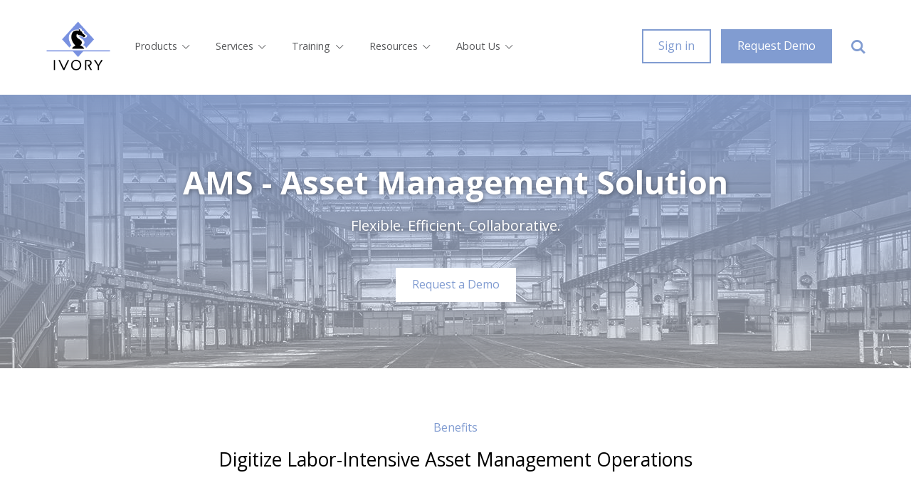

--- FILE ---
content_type: text/html
request_url: https://www.ivorycc.com/products/asset-management-solution/
body_size: 26136
content:
<!DOCTYPE html><html><head><meta charSet="utf-8"/><meta http-equiv="x-ua-compatible" content="ie=edge"/><meta name="viewport" content="width=device-width, initial-scale=1, shrink-to-fit=no"/><meta name="generator" content="Gatsby 4.25.9"/><meta property="og:title" content="Asset Management Solution" data-gatsby-head="true"/><meta property="twitter:title" content="Asset Management Solution" data-gatsby-head="true"/><meta property="og:image" content="/logo.png" data-gatsby-head="true"/><meta property="twitter:image" content="/logo.png" data-gatsby-head="true"/><meta name="viewport" content="minimum-scale=1, initial-scale=1, width=device-width"/><style data-href="/styles.e4e77235b8c03227fd5c.css" data-identity="gatsby-global-css">@charset "UTF-8";.slick-list,.slick-slider,.slick-track{display:block;position:relative}.slick-loading .slick-slide,.slick-loading .slick-track{visibility:hidden}.slick-slider{-webkit-touch-callout:none;-webkit-tap-highlight-color:transparent;box-sizing:border-box;-ms-touch-action:pan-y;touch-action:pan-y;-webkit-user-select:none;-moz-user-select:none;-ms-user-select:none;user-select:none;-khtml-user-select:none}.slick-list{margin:0;overflow:hidden;padding:0}.slick-list:focus{outline:0}.slick-list.dragging{cursor:pointer;cursor:hand}.slick-slider .slick-list,.slick-slider .slick-track{-webkit-transform:translateZ(0);-moz-transform:translateZ(0);-ms-transform:translateZ(0);-o-transform:translateZ(0);transform:translateZ(0)}.slick-track{left:0;top:0}.slick-track:after,.slick-track:before{content:"";display:table}.slick-track:after{clear:both}.slick-slide{display:none;float:left;height:100%;min-height:1px}[dir=rtl] .slick-slide{float:right}.slick-slide img{display:block}.slick-slide.slick-loading img{display:none}.slick-slide.dragging img{pointer-events:none}.slick-initialized .slick-slide{display:block}.slick-vertical .slick-slide{border:1px solid transparent;display:block;height:auto}.slick-arrow.slick-hidden{display:none}.slick-dots,.slick-next,.slick-prev{display:block;padding:0;position:absolute}.slick-dots li button:before,.slick-next:before,.slick-prev:before{-webkit-font-smoothing:antialiased;-moz-osx-font-smoothing:grayscale;font-family:slick}.slick-next,.slick-prev{border:none;cursor:pointer;font-size:0;height:20px;line-height:0;top:50%;-webkit-transform:translateY(-50%);-ms-transform:translateY(-50%);transform:translateY(-50%);width:20px}.slick-next,.slick-next:focus,.slick-next:hover,.slick-prev,.slick-prev:focus,.slick-prev:hover{background:0 0;color:transparent;outline:0}.slick-next:focus:before,.slick-next:hover:before,.slick-prev:focus:before,.slick-prev:hover:before{opacity:1}.slick-next.slick-disabled:before,.slick-prev.slick-disabled:before{opacity:.25}.slick-next:before,.slick-prev:before{color:#fff;font-size:20px;line-height:1;opacity:.75}.slick-prev{left:-25px}[dir=rtl] .slick-prev{left:auto;right:-25px}.slick-prev:before{content:"←"}.slick-next:before,[dir=rtl] .slick-prev:before{content:"→"}.slick-next{right:-25px}[dir=rtl] .slick-next{left:-25px;right:auto}[dir=rtl] .slick-next:before{content:"←"}.slick-dotted.slick-slider{margin-bottom:30px}.slick-dots{bottom:-25px;list-style:none;margin:0;text-align:center;width:100%}.slick-dots li{display:inline-block;margin:0 5px;padding:0;position:relative}.slick-dots li,.slick-dots li button{cursor:pointer;height:20px;width:20px}.slick-dots li button{background:0 0;border:0;display:block;font-size:0;line-height:0;outline:0;padding:5px}.slick-dots li button:focus,.slick-dots li button:hover{outline:0}.slick-dots li button:focus:before,.slick-dots li button:hover:before{opacity:1}.slick-dots li button:before{color:#000;content:"•";font-size:6px;height:20px;left:0;line-height:20px;opacity:.25;position:absolute;text-align:center;top:0;width:20px}.slick-dots li.slick-active button:before{color:#000;opacity:.75}*,:after,:before{box-sizing:border-box}:root{font-size:14px;scroll-behavior:smooth}body{-webkit-text-size-adjust:100%;-webkit-tap-highlight-color:rgba(0,0,0,0);color:#58595b;font-family:Open Sans,sans-serif;font-size:16px;font-weight:400;line-height:1.7;margin:0;text-align:center}@media(min-width:1400px){body{font-size:17.6px}}@media(max-width:1260px){body{font-size:14.4px}}@media(max-width:500px){body{font-size:12.8px}}hr{background-color:transparent;border:0;color:transparent;margin:2rem 0;opacity:0}hr:not([size]){height:2px}h1,h2,h3,h4,h5,h6{color:#000;font-family:Open Sans,sans-serif;font-style:normal;font-weight:400;line-height:1.35;margin-bottom:2rem;margin-top:0}h1{font-size:44.8px}@media(min-width:1400px){h1{font-size:49.28px}}@media(max-width:1260px){h1{font-size:40.32px}}@media(max-width:500px){h1{font-size:35.84px}}h2{font-size:26.4px}@media(min-width:1400px){h2{font-size:29.04px}}@media(max-width:1260px){h2{font-size:23.76px}}@media(max-width:500px){h2{font-size:21.12px}}h3{font-size:26.4px}@media(min-width:1400px){h3{font-size:29.04px}}@media(max-width:1260px){h3{font-size:23.76px}}@media(max-width:500px){h3{font-size:21.12px}}h4{font-size:20px}@media(min-width:1400px){h4{font-size:22px}}@media(max-width:1260px){h4{font-size:18px}}@media(max-width:500px){h4{font-size:16px}}h5{font-size:17.6px}@media(min-width:1400px){h5{font-size:19.36px}}@media(max-width:1260px){h5{font-size:15.84px}}@media(max-width:500px){h5{font-size:14.08px}}h6{font-size:16px}@media(min-width:1400px){h6{font-size:17.6px}}@media(max-width:1260px){h6{font-size:14.4px}}@media(max-width:500px){h6{font-size:12.8px}}p{margin-bottom:1.5rem;margin-top:0}abbr[data-bs-original-title],abbr[title]{cursor:help;-webkit-text-decoration:underline dotted;text-decoration:underline dotted;-webkit-text-decoration-skip-ink:none;text-decoration-skip-ink:none}address{font-style:normal;line-height:inherit;margin-bottom:1rem}ol,ul{padding-left:2rem}dl,ol,ul{margin-bottom:1rem;margin-top:0}ol ol,ol ul,ul ol,ul ul{margin-bottom:0}dt{font-weight:700}dd{margin-bottom:.5rem;margin-left:0}blockquote{margin:0 0 1rem}b,strong{font-weight:700}small{font-size:12px}@media(min-width:1400px){small{font-size:13.2px}}@media(max-width:1260px){small{font-size:10.8px}}@media(max-width:500px){small{font-size:9.6px}}mark{background-color:#dae1f5;padding:1.5rem}sub,sup{font-size:12px;line-height:0;position:relative;vertical-align:baseline}@media(min-width:1400px){sub,sup{font-size:13.2px}}@media(max-width:1260px){sub,sup{font-size:10.8px}}@media(max-width:500px){sub,sup{font-size:9.6px}}sub{bottom:-.25em}sup{top:-.5em}a{color:#819cd1;text-decoration:underline}a:hover{color:#3f64ad;text-decoration:none}a:not([href]):not([class]),a:not([href]):not([class]):hover{color:inherit;text-decoration:none}code,kbd,pre,samp{direction:ltr;font-family:monospace;font-size:1em;unicode-bidi:bidi-override}@media(min-width:1400px){code,kbd,pre,samp{font-size:1.1em}}@media(max-width:1260px){code,kbd,pre,samp{font-size:.9em}}@media(max-width:500px){code,kbd,pre,samp{font-size:.8em}}pre{color:#58595b;display:block;font-size:16px;margin-bottom:1rem;margin-top:0;overflow:auto}@media(min-width:1400px){pre{font-size:17.6px}}@media(max-width:1260px){pre{font-size:14.4px}}@media(max-width:500px){pre{font-size:12.8px}}pre code{color:inherit;word-break:normal}code{word-wrap:break-word;color:#58595b;font-size:16px}@media(min-width:1400px){code{font-size:17.6px}}@media(max-width:1260px){code{font-size:14.4px}}@media(max-width:500px){code{font-size:12.8px}}a>code{color:inherit}figure{margin:0 0 1rem}img,svg{vertical-align:middle}table{border-collapse:collapse;caption-side:bottom}caption{color:#58595b;padding-bottom:1.5rem;padding-top:1.5rem;text-align:left}th{font-weight:700;text-align:inherit;text-align:-webkit-match-parent}tbody,td,tfoot,th,thead,tr{border:0 solid;border-color:inherit}label{display:inline-block}button{border-radius:0}button:focus:not(:focus-visible){outline:0}button,input,optgroup,select,textarea{font-family:inherit;font-size:16px;line-height:inherit;margin:0}@media(min-width:1400px){button,input,optgroup,select,textarea{font-size:17.6px}}@media(max-width:1260px){button,input,optgroup,select,textarea{font-size:14.4px}}@media(max-width:500px){button,input,optgroup,select,textarea{font-size:12.8px}}button,select{text-transform:none}[role=button]{cursor:pointer}select{word-wrap:normal}select:disabled{opacity:1}[list]::-webkit-calendar-picker-indicator{display:none}[type=button],[type=reset],[type=submit],button{-webkit-appearance:button}[type=button]:not(:disabled),[type=reset]:not(:disabled),[type=submit]:not(:disabled),button:not(:disabled){cursor:pointer}::-moz-focus-inner{border-style:none;padding:0}textarea{resize:vertical}fieldset{border:0;margin:0;min-width:0;padding:0}legend{float:left;font-size:16px;font-weight:400;line-height:inherit;margin-bottom:1.5rem;padding:0;width:100%}@media(min-width:1400px){legend{font-size:17.6px}}@media(max-width:1260px){legend{font-size:14.4px}}@media(max-width:500px){legend{font-size:12.8px}}legend+*{clear:left}::-webkit-datetime-edit-day-field,::-webkit-datetime-edit-fields-wrapper,::-webkit-datetime-edit-hour-field,::-webkit-datetime-edit-minute,::-webkit-datetime-edit-month-field,::-webkit-datetime-edit-text,::-webkit-datetime-edit-year-field{padding:0}::-webkit-inner-spin-button{height:auto}[type=search]{-webkit-appearance:textfield;outline-offset:-2px}::-webkit-search-decoration{-webkit-appearance:none}::-webkit-color-swatch-wrapper{padding:0}::file-selector-button{font:inherit}::-webkit-file-upload-button{-webkit-appearance:button;font:inherit}output{display:inline-block}iframe{border:0}summary{cursor:pointer;display:list-item}progress{vertical-align:baseline}[hidden]{display:none!important}body{background-color:#fff}@media(max-width:1080px){body{background-color:#819cd1}}@media(max-width:660px){body{overflow-x:hidden}}#___gatsby,#gatsby-focus-wrapper,body,html{height:100%;margin:0}#site-body{padding-bottom:3.4rem}@media(max-width:1080px){#site-body{background-color:#fff}}.container{display:block;margin:0 auto;padding:0;width:95%}@media(max-width:1260px){.container{width:90%}}@media(max-width:500px){.container{width:93%}}.container.size-lg{max-width:1360px}@media(max-width:1400px){.container.size-lg{max-width:1150px}}@media(max-width:1260px){.container.size-lg{max-width:1020px}}@media(max-width:1080px){.container.size-lg{max-width:720px}}@media(max-width:660px){.container.size-lg{max-width:540px}}@media(max-width:500px){.container.size-lg{max-width:360px}}.container.size-md{max-width:1020px}@media(max-width:1080px){.container.size-md{max-width:540px}}@media(max-width:660px){.container.size-md{max-width:360px}}.container.size-sm{max-width:720px}@media(max-width:660px){.container.size-sm{max-width:540px}}@media(max-width:500px){.container.size-sm{max-width:360px}}.container.size-xs{max-width:540px}@media(max-width:500px){.container.size-xs{max-width:360px}}.row{display:flex;flex-wrap:wrap}.row+.row{margin-top:3.4rem}.row.valign-middle{align-items:center}.row .column{width:100%}.row .column.size-1{width:8.3333333333%}.row .column.size-2{width:16.6666666667%}.row .column.size-3{width:25%}.row .column.size-4{width:33.3333333333%}.row .column.size-5{width:41.6666666667%}.row .column.size-6{width:50%}.row .column.size-7{width:58.3333333333%}.row .column.size-8{width:66.6666666667%}.row .column.size-9{width:75%}.row .column.size-10{width:83.3333333333%}.row .column.size-11{width:91.6666666667%}.row .column.size-12{width:100%}@media(max-width:1080px){.row .column{width:100%!important}}.row.gutter-md{margin-bottom:-1.5rem;margin-left:-.75rem;margin-right:-.75rem}.row.gutter-md .column{padding:0 .75rem 1.5rem}.row.gutter-lg{margin-bottom:-2rem;margin-left:-1rem;margin-right:-1rem}.row.gutter-lg .column{padding:0 1rem 2rem}.row.gutter-xl{margin-bottom:-2.4rem;margin-left:-1.2rem;margin-right:-1.2rem}.row.gutter-xl .column{padding:0 1.2rem 2.4rem}.row.gutter-xxl{margin-bottom:-3.4rem;margin-left:-1.7rem;margin-right:-1.7rem}.row.gutter-xxl .column{padding:0 1.7rem 3.4rem}.button{background:transparent;border:2px solid transparent;display:inline-block;outline-style:none;padding:.7rem 1.5rem}.button [class*=" icon-"]:before,.button [class^=icon-]:before{font-size:20px;vertical-align:middle}@media(max-width:1400px){.button{padding:.6rem 1.5rem}}@media(max-width:1260px){.button{padding:.5rem 1rem}}@media(max-width:500px){.button{font-size:12px;padding:3px 4px}}.button.solid{background-color:#819cd1;border-color:#819cd1;color:#fff}.button.solid:hover{background-color:#5c7fc3;border-color:#5c7fc3;box-shadow:0 10px 8px -8px rgba(88,89,91,.35);color:#fff}.button.solid:focus{background-color:#6e8dca;box-shadow:inset 0 0 2px #819cd1,inset 0 0 1px 2px hsla(0,0%,100%,.5)}.button.solid:active{box-shadow:inset 0 0 2px #819cd1,inset 0 0 1px 2px #fff;color:#fff}.button.white{background-color:#fff;border-color:#fff;color:#819cd1}.button.white:hover{background-color:#e6e6e6;border-color:#e6e6e6;box-shadow:0 10px 8px -8px rgba(88,89,91,.35);color:#819cd1}.button.white:focus{background-color:#f2f2f2;box-shadow:inset 0 0 2px #fff,inset 0 0 1px 2px rgba(129,156,209,.5)}.button.white:active{box-shadow:inset 0 0 2px #fff,inset 0 0 1px 2px #819cd1;color:#819cd1}.button.black,.button.black:hover{background-color:#000;border-color:#000;color:#fff}.button.black:hover{box-shadow:0 10px 8px -8px rgba(88,89,91,.35)}.button.black:focus{background-color:#000;box-shadow:inset 0 0 2px #000,inset 0 0 1px 2px hsla(0,0%,100%,.5)}.button.black:active{box-shadow:inset 0 0 2px #000,inset 0 0 1px 2px #fff;color:#fff}.button.outline{background:transparent;border-color:#819cd1;color:#819cd1}.button.outline:hover{border-color:#5c7fc3;box-shadow:0 10px 8px -8px rgba(88,89,91,.35);color:#5c7fc3}.button.outline:focus{box-shadow:inset 0 0 2px #819cd1,inset 0 0 1px 2px rgba(129,156,209,.5)}.button.outline:active{box-shadow:inset 0 0 1px #819cd1,inset 0 0 1px 1px #819cd1;color:#6b8ac9}@media(max-width:1080px){.button.outline{border-width:1px}}.button.outline.white{background:transparent;border-color:#fff;color:#fff}.button.outline.white:hover{border-color:#e6e6e6;box-shadow:0 10px 8px -8px rgba(88,89,91,.35);color:#e6e6e6}.button.outline.white:focus{box-shadow:inset 0 0 2px #fff,inset 0 0 1px 2px hsla(0,0%,100%,.5)}.button.outline.white:active{box-shadow:inset 0 0 1px #fff,inset 0 0 1px 1px #fff;color:#f0f0f0}.button.link{color:#819cd1}.button.link:hover{color:#5c7fc3}.button.link:active{color:#6e8dca;text-shadow:0 0 4px rgba(88,89,91,.5)}.button.link:focus{box-shadow:inset 0 0 2px #819cd1,inset 0 0 1px 2px rgba(129,156,209,.5)}@media(max-width:500px){.button.link{padding:3px}}a.button{text-decoration:none}.button-group .button+.button{margin-left:-2px}@media(max-width:1080px){.button-group .button+.button{margin-left:-1px}body{padding-top:70px}}body.menu-open{overflow:hidden}@media(max-width:1080px){body.menu-open #menu-underlay{left:0}body.menu-open #site-header{left:280px}body.menu-open #site-header nav{box-shadow:10px 0 30px rgba(88,89,91,.2);left:0}}body.menu-open button#burger{padding-bottom:15px;padding-top:15px}body.menu-open button#burger b{background-color:#58595b}body.menu-open button#burger b:first-child{display:none}body.menu-open button#burger b:nth-child(2){margin-top:0;transform:rotate(-45deg)}body.menu-open button#burger b:nth-child(3){margin-top:-2px;transform:rotate(45deg)}#site-header{background-color:#fff;padding:2.16rem 0 2.4rem}@media(max-width:1080px){#site-header{box-shadow:10px 0 30px rgba(88,89,91,.2);height:70px;left:0;padding:0;position:fixed;top:0;transition:left .25s ease-out;width:100%;z-index:99}}#site-header .container{align-items:center;display:flex;flex-wrap:wrap;justify-content:space-between}@media(max-width:1080px){#site-header .container{height:70px}}#site-header .container>div{align-items:center;display:flex}#site-header .container>div.r{margin-right:-2rem}@media(max-width:660px){#site-header .container>div.r{margin-right:-.5rem}}#site-header .container>div.r .button{margin-left:1rem}@media(max-width:660px){#site-header .container>div.r .button{margin-left:.5rem}}#site-header .container>div.r .button.link{margin-left:0}#site-header .logo{display:block}#site-header .logo img{height:auto;max-width:90px}@media(max-width:1080px){#site-header .logo img{height:49px;width:auto}#site-header nav{background-color:#fff;height:100%;left:-280px;padding:2rem 0;position:fixed;top:0;transition:left .25s ease-out;width:280px;z-index:999}}#site-header nav>strong{display:none}@media(max-width:1080px){#site-header nav>strong{color:#7e7f82;display:block;font-size:12px;font-weight:400;margin-bottom:.7rem;padding:0 1.5rem;text-align:left;text-transform:uppercase}}@media(max-width:1080px)and (min-width:1400px){#site-header nav>strong{font-size:13.2px}}@media(max-width:1080px)and (max-width:1260px){#site-header nav>strong{font-size:10.8px}}@media(max-width:1080px)and (max-width:500px){#site-header nav>strong{font-size:9.6px}}#site-header nav ul{list-style:none;margin:0;padding:0}#site-header nav ul li{font-size:90%}#site-header nav ul li a{color:#58595b;text-decoration:none}#site-header nav ul li a:active,#site-header nav ul li a:focus,#site-header nav ul li a:hover{text-decoration:underline}@media(max-width:1080px){#site-header nav ul li a{display:block;padding:0 1.5rem}}#site-header nav ul li a[href*="#"]{cursor:default}#site-header nav ul li a[href*="#"]:active,#site-header nav ul li a[href*="#"]:focus,#site-header nav ul li a[href*="#"]:hover{text-decoration:none}#site-header nav>ul{display:flex}@media(max-width:1080px){#site-header nav>ul{display:block}}#site-header nav>ul>li{margin-left:2.4rem;padding:7px 0;position:relative}@media(max-width:1260px){#site-header nav>ul>li{margin-left:2rem}}@media(max-width:1080px){#site-header nav>ul>li{margin-bottom:.7rem;margin-left:0;position:relative;text-align:left}#site-header nav>ul>li>a{font-size:20px;font-weight:700}}@media(max-width:1080px)and (min-width:1400px){#site-header nav>ul>li>a{font-size:22px}}@media(max-width:1080px)and (max-width:1260px){#site-header nav>ul>li>a{font-size:18px}}@media(max-width:1080px)and (max-width:500px){#site-header nav>ul>li>a{font-size:16px}}#site-header nav>ul>li>a>i{font-size:12px}@media(max-width:1080px){#site-header nav>ul>li>a>i{display:none}}#site-header nav>ul>li>.button{background:transparent;border:none;display:none;height:2.16rem;padding-bottom:0;padding-top:0;position:absolute;right:0;top:0}#site-header nav>ul>li>.button i.icon-down{color:#58595b}@media(max-width:1080px){#site-header nav>ul>li>.button{display:block}}#site-header nav>ul>li>.button.drop i.icon-down:before{content:""}@media(max-width:1080px){#site-header nav>ul>li>.button.drop+ul{display:block}}#site-header nav>ul>li>ul{background-color:#fff;border:1px solid #e5e6e6;border-radius:5px;box-shadow:1px 10px 10px rgba(0,0,0,.1);display:none;min-width:220px;padding:0;position:absolute;top:100%;z-index:9}@media(max-width:1080px){#site-header nav>ul>li>ul{border-radius:0;position:static}}#site-header nav>ul>li>ul:after,#site-header nav>ul>li>ul:before{border-left:8px solid transparent;border-right:8px solid transparent;content:" ";height:0;left:8px;position:absolute;top:-8px;width:0}@media(max-width:1080px){#site-header nav>ul>li>ul:after,#site-header nav>ul>li>ul:before{display:none}}#site-header nav>ul>li>ul:before{border-bottom:8px solid #e5e6e6}#site-header nav>ul>li>ul:after{border-bottom:8px solid #fff;top:-6px}#site-header nav>ul>li>ul>li{border-bottom:1px solid #e5e6e6;text-align:left}#site-header nav>ul>li>ul>li:last-child{border-bottom:none}#site-header nav>ul>li>ul>li>a{display:block;padding:.7rem 1.5rem}@media(min-width:1079.9892px){#site-header nav>ul>li:hover>ul{display:block}}button#burger{background:transparent;border-color:rgba(218,225,245,.2);box-shadow:0 10px 8px -8px #dae1f5;color:rgba(218,225,245,.2);display:none;margin-right:.7rem;padding:.7rem .5rem}button#burger:hover{border-color:rgba(178,192,234,.2);box-shadow:0 10px 8px -8px rgba(88,89,91,.35);color:rgba(178,192,234,.2)}button#burger:focus{box-shadow:inset 0 0 2px rgba(218,225,245,.2),inset 0 0 1px 2px rgba(218,225,245,.5)}button#burger:active{box-shadow:inset 0 0 1px rgba(218,225,245,.2),inset 0 0 1px 1px rgba(218,225,245,.2);color:rgba(194,205,238,.2)}@media(max-width:1080px){button#burger{display:inline-block}}button#burger:active b,button#burger:focus b,button#burger:hover b{background-color:#b2c0ea}button#burger b{background-color:#58595b;display:block;height:2px;margin-top:4px;width:22px}button#burger b:first-child{margin-top:0}#menu-underlay{background-color:rgba(49,79,136,.7);border:none;height:100%;left:-100%;position:fixed;top:70px;width:100%;z-index:998}#menu-underlay span{display:none}#site-wrapper{min-height:100%;position:relative;z-index:1}@media(max-width:1080px){#site-wrapper{margin-bottom:0;min-height:0;position:static}}#site-footer{padding-bottom:60px;position:relative}@media(max-width:1080px){#site-footer{height:auto}}#site-footer>div{position:relative;z-index:2}#site-footer>b{background-color:transparent;background-image:linear-gradient(transparent,#819cd1);background:transparent;background:linear-gradient(transparent,#819cd1);bottom:0;display:block;height:150%;left:0;position:absolute;width:100%;z-index:-1}@media(max-width:1080px){#site-footer>b{background-color:#fff;background-image:linear-gradient(#fff,#819cd1);background:#fff;background:linear-gradient(#fff,#819cd1);height:100%}}#site-footer nav{text-align:left}#site-footer nav li,#site-footer nav p,#site-footer nav strong{line-height:2}#site-footer nav strong{color:#000}#site-footer nav a{color:#58595b;text-decoration:none}#site-footer nav a:active,#site-footer nav a:focus,#site-footer nav a:hover{text-decoration:underline}#site-footer nav ul{list-style:none;padding:0}.richtext:after{clear:both;content:" ";display:block}.richtext>*{display:block;margin:0 0 1rem}.richtext>:last-child{margin-bottom:0}.richtext>.row{display:flex}.richtext>.button{display:inline-block;margin-top:2rem}.richtext li{margin:0 0 1rem}.richtext li:last-child{margin-bottom:0}.richtext strong{color:#000}.richtext strong a{color:#000;text-decoration:none}.richtext strong a:active,.richtext strong a:focus,.richtext strong a:hover{text-decoration:underline}.richtext>.inline-image:not(:last-child){margin-bottom:1.5rem}.richtext.align-left{text-align:left}.richtext.align-center{text-align:center}.richtext.align-right{text-align:right}.richtext>h1{margin-bottom:2.4rem}.richtext>h2{margin-bottom:2rem}.richtext>h3{margin-bottom:1.5rem}.richtext h1,.richtext h2,.richtext h3,.richtext h4,.richtext h5,.richtext h6{color:#000}.richtext h2:not(:first-child){margin-top:3.4rem}.richtext h3:not(:first-child),.richtext h4:not(:first-child),.richtext h5:not(:first-child),.richtext h6:not(:first-child){margin-top:2.4rem}.richtext h5,.richtext h6{color:#b1b2b4;text-transform:uppercase}.richtext blockquote{border-left:4px solid #819cd1;color:#000;font-family:Baskervville,serif;font-size:20px;padding-left:2.4rem}@media(min-width:1400px){.richtext blockquote{font-size:22px}}@media(max-width:1260px){.richtext blockquote{font-size:18px}}@media(max-width:500px){.richtext blockquote{font-size:16px}}@media(max-width:660px){.richtext blockquote{padding-left:1.5rem}}.richtext blockquote em{font-size:16px}@media(min-width:1400px){.richtext blockquote em{font-size:17.6px}}@media(max-width:1260px){.richtext blockquote em{font-size:14.4px}}@media(max-width:500px){.richtext blockquote em{font-size:12.8px}}.richtext blockquote>*{margin:0 0 1rem}.richtext blockquote>:last-child{margin-bottom:0}.richtext table{border-color:#e5e6e6;color:#58595b;display:table!important;vertical-align:middle;width:100%}.richtext table>:not(caption)>*>*{border-bottom-width:1px;padding:1rem 1.5rem}.richtext table>tbody{vertical-align:inherit}.richtext table>thead{vertical-align:bottom}.richtext table th{color:#000;text-align:center}.richtext table th strong{visibility:hidden}.richtext table tr td i{display:block;font-size:20px;text-align:center}@media(min-width:1400px){.richtext table tr td i{font-size:22px}}@media(max-width:1260px){.richtext table tr td i{font-size:18px}}@media(max-width:500px){.richtext table tr td i{font-size:16px}}.richtext table tr td i.icon-ok{color:#21ba45}.richtext table tr td i.icon-cancel{color:#973937}.richtext table tr:hover{background-color:rgba(129,156,209,.28)}.richtext table>:not(:last-child)>:last-child>*{border-bottom-color:#e5e6e6}.richtext.type-single h1{font-size:26.4px}@media(min-width:1400px){.richtext.type-single h1{font-size:29.04px}}@media(max-width:1260px){.richtext.type-single h1{font-size:23.76px}}@media(max-width:500px){.richtext.type-single h1{font-size:21.12px}}.richtext.table-left table td,.richtext.table-left table th{text-align:left}.section{overflow:hidden}.section>*{margin-bottom:3.4rem!important}@media(max-width:1080px){.section>*{margin-bottom:2rem!important}}.section>:first-child{margin-top:5rem!important}@media(max-width:1080px){.section>:first-child{margin-top:3.4rem!important}}.section>header{margin-bottom:1rem!important}.section>header .richtext h2{margin-top:0!important}.section>header em{color:#819cd1;font-style:normal}.section.bgcolor-blue{background-color:#e6ebf6}.section.bgcolor-blue>:last-child{margin-bottom:5rem!important}.section.bgcolor-white+.bgcolor-white>:first-child{margin-top:2.4rem!important}.section.bgcolor-white>.container:last-child{margin-bottom:5rem!important}.section:first-child.bgcolor-white>:first-child{margin-top:2.4rem!important}@media(max-width:1080px){.section.hide-md{display:none}}@media(max-width:660px){.section.hide-sm{display:none}}aside.section>header{margin-bottom:2rem!important}aside.section .richtext>*{display:block;margin:0 0 2rem}aside.section .richtext>:last-child{margin-bottom:0}aside.section .richtext>.button{display:inline-block}.inline-image{display:block}.inline-image img{display:block;height:auto;width:100%}.inline-image figcaption{display:flex;font-size:12px;padding:.7rem 0 0;text-align:left}@media(min-width:1400px){.inline-image figcaption{font-size:13.2px}}@media(max-width:1260px){.inline-image figcaption{font-size:10.8px}}@media(max-width:500px){.inline-image figcaption{font-size:9.6px}}.inline-image figcaption i{color:#819cd1;font-size:10px;padding-right:.7rem}@media(min-width:1400px){.inline-image figcaption i{font-size:11px}}@media(max-width:1260px){.inline-image figcaption i{font-size:9px}}@media(max-width:500px){.inline-image figcaption i{font-size:8px}}.inline-image.align-center{margin-left:auto;margin-right:auto;text-align:center}.inline-image.align-center figcaption{text-align:left}.inline-image.align-left{float:left;padding-right:2rem;text-align:left}@media(max-width:1080px){.inline-image.align-left{padding-right:0}}.inline-image.align-right{float:right;padding-left:2rem;text-align:right}@media(max-width:1080px){.inline-image.align-right{padding-left:0}}.inline-image.align-right figcaption{justify-content:flex-end}.inline-image.not-found{background-color:#fff;padding:.7rem}.inline-image.not-found img{height:auto;width:3.4rem}span.inline-image.align-center figcaption{justify-content:center}span.inline-image.align-right figcaption{justify-content:flex-end}.blurb{display:block;padding-top:100%;position:relative;width:100%}@media(max-width:1080px){.blurb{margin-left:auto;margin-right:auto;padding-top:320px;width:320px}}.blurb .content{height:100%;left:0;overflow:hidden;position:absolute;top:0;width:100%}.blurb .content .back,.blurb .content .front{align-items:center;background-position:50%;background-size:cover;display:flex;height:100%;justify-content:center;position:absolute;top:0;transition:left .25s ease-out;width:100%}.blurb .content .back div.txt,.blurb .content .front div.txt{color:#58595b;padding:0 2rem;position:relative;z-index:2}.blurb .content .back div.txt h3,.blurb .content .front div.txt h3{font-size:20px;font-weight:400}@media(min-width:1400px){.blurb .content .back div.txt h3,.blurb .content .front div.txt h3{font-size:22px}}@media(max-width:1260px){.blurb .content .back div.txt h3,.blurb .content .front div.txt h3{font-size:18px}}@media(max-width:500px){.blurb .content .back div.txt h3,.blurb .content .front div.txt h3{font-size:16px}}.blurb .content .back div.txt h3:after,.blurb .content .front div.txt h3:after{background-color:#819cd1;content:" ";display:block;height:5px;margin-top:1.5rem}.blurb .content .back div.txt strong,.blurb .content .front div.txt strong{color:#000;display:block;font-size:20px;font-weight:400;margin-bottom:.7rem}@media(min-width:1400px){.blurb .content .back div.txt strong,.blurb .content .front div.txt strong{font-size:22px}}@media(max-width:1260px){.blurb .content .back div.txt strong,.blurb .content .front div.txt strong{font-size:18px}}@media(max-width:500px){.blurb .content .back div.txt strong,.blurb .content .front div.txt strong{font-size:16px}}.blurb .content .back span.tint,.blurb .content .front span.tint{height:100%;left:0;position:absolute;top:0;width:100%;z-index:1}.blurb .content .front{background-color:#e5e6e6;left:0}.blurb .content .front div.txt{padding:0 2.4rem}.blurb .content .front span.tint{background-color:#e5e6e6}.blurb .content .back{left:100%}.blurb .content .back,.blurb .content .back span.tint{background-color:#b9c8e5}.blurb.flipped.is-mobile .content .front,.blurb:not(.is-mobile):hover .content .front{left:-100%}.blurb.flipped.is-mobile .content .back,.blurb:not(.is-mobile):hover .content .back{left:0}.blurb.no-bg .content .back span.tint,.blurb.no-bg .content .front span.tint{display:none}.blurb.has-bg .content .front{background-blend-mode:luminosity}.blurb.has-bg .content .front span.tint.tint1{mix-blend-mode:color;opacity:1}.blurb.has-bg .content .front span.tint.tint2{mix-blend-mode:lighten;opacity:.7}.blurb.has-bg .content .back{background-blend-mode:luminosity}.blurb.has-bg .content .back span.tint.tint1{mix-blend-mode:color;opacity:1}.blurb.has-bg .content .back span.tint.tint2{mix-blend-mode:lighten;opacity:.7}.blurb.has-bg .content .back span.tint.tint3{opacity:.7}.slick-slider .slide{background-color:#e5e6e6;background-position:50%;background-size:cover;padding-top:40%;position:relative;width:100%}@media(max-width:1080px){.slick-slider .slide{padding-top:55%}}@media(max-width:660px){.slick-slider .slide{padding-top:100%}}.slick-slider .slide .txt{align-items:center;display:flex;height:100%;left:0;position:absolute;top:0;width:100%}.slick-slider .slide .txt .richtext{max-width:620px;width:50%}@media(max-width:500px){.slick-slider .slide .txt .richtext{width:80%}}.slick-slider .slide .txt .richtext>h2{font-size:44.8px;font-weight:700;line-height:1.35;margin-bottom:1rem}@media(min-width:1400px){.slick-slider .slide .txt .richtext>h2{font-size:49.28px}}@media(max-width:1260px){.slick-slider .slide .txt .richtext>h2{font-size:40.32px}}@media(max-width:500px){.slick-slider .slide .txt .richtext>h2{font-size:35.84px}}.slick-slider .slide .txt .richtext h2,.slick-slider .slide .txt .richtext p{text-shadow:1px 1px 1px hsla(0,0%,100%,.6)}.slick-slider .slide .txt .richtext p{font-size:20px}@media(min-width:1400px){.slick-slider .slide .txt .richtext p{font-size:22px}}@media(max-width:1260px){.slick-slider .slide .txt .richtext p{font-size:18px}}@media(max-width:500px){.slick-slider .slide .txt .richtext p{font-size:16px}}.slick-slider .slide.text-light .txt .richtext,.slick-slider .slide.text-light .txt .richtext h1,.slick-slider .slide.text-light .txt .richtext h2,.slick-slider .slide.text-light .txt .richtext h3,.slick-slider .slide.text-light .txt .richtext h4,.slick-slider .slide.text-light .txt .richtext h5,.slick-slider .slide.text-light .txt .richtext h6{color:#fff}.slick-slider .slide.text-light .txt .richtext h2,.slick-slider .slide.text-light .txt .richtext p{text-shadow:1px 1px 1px rgba(0,0,0,.3)}.slick-dots{bottom:2rem}.slick-dots li button{color:transparent}.slick-dots li button:before{background-color:#b1b2b4;border-radius:50%;content:" "}.slick-dots li.slick-active button:before{background-color:#819cd1}.slick-next{right:2.4rem}.slick-next:before{speak:never;-webkit-font-smoothing:antialiased;-moz-osx-font-smoothing:grayscale;content:"";display:inline-block;font-family:fontello;font-size:30px;font-style:normal;font-variant:normal;font-weight:400;line-height:1em;margin-left:.2em;margin-right:.2em;text-align:center;text-decoration:inherit;text-transform:none;width:1em}.slick-prev{left:2.4rem}.slick-prev:before{speak:never;-webkit-font-smoothing:antialiased;-moz-osx-font-smoothing:grayscale;content:"";display:inline-block;font-family:fontello;font-size:30px;font-style:normal;font-variant:normal;font-weight:400;line-height:1em;margin-left:.2em;margin-right:.2em;text-align:center;text-decoration:inherit;text-transform:none;width:1em}.testimonial{background-blend-mode:luminosity;background-color:#f2f2f3;background-position:50%;background-size:cover;padding:2.4rem;position:relative}@media(max-width:660px){.testimonial{padding:1.5rem}}.testimonial blockquote{overflow:hidden}.testimonial .richtext{margin-left:auto;margin-right:auto;max-width:960px;position:relative;z-index:2}.testimonial span.tint{background-color:#f2f2f3;height:100%;left:0;position:absolute;top:0;width:100%;z-index:1}.testimonial span.tint.tint1{mix-blend-mode:color;opacity:1}.testimonial span.tint.tint2{mix-blend-mode:lighten;opacity:.8}.banner{background-blend-mode:luminosity;background-color:#b1b2b4;background-position:50%;background-size:cover;padding-top:30%;position:relative}@media(max-width:1080px){.banner{padding-top:42%}}@media(max-width:660px){.banner{padding-top:80%}}.banner .txt{align-items:center;display:flex;flex-wrap:wrap;height:100%;left:0;position:absolute;top:0;width:100%;z-index:2}.banner .txt .richtext{color:#fff;width:100%}.banner .txt .richtext .textfield,.banner .txt .richtext h1,.banner .txt .richtext h3,.banner .txt .richtext p{text-shadow:1px 1px 6px rgba(0,0,0,.4)}.banner .txt .richtext h1{color:#fff;font-weight:700;margin-bottom:1rem}.banner .txt .richtext h3{color:#fff;font-size-adjust:.5;font-style:italic;margin-top:0}.banner .txt .richtext .textfield,.banner .txt .richtext p{font-size:20px;margin-left:auto;margin-right:auto;max-width:540px}@media(min-width:1400px){.banner .txt .richtext .textfield,.banner .txt .richtext p{font-size:22px}}@media(max-width:1260px){.banner .txt .richtext .textfield,.banner .txt .richtext p{font-size:18px}}@media(max-width:500px){.banner .txt .richtext .textfield,.banner .txt .richtext p{font-size:16px}}.banner .txt .richtext .button+.button{margin-left:1rem}.banner .txt .textfield{font-size:20px;margin-left:auto;margin-right:auto;max-width:540px}@media(min-width:1400px){.banner .txt .textfield{font-size:22px}}@media(max-width:1260px){.banner .txt .textfield{font-size:18px}}@media(max-width:500px){.banner .txt .textfield{font-size:16px}}.banner span.tint{display:block;height:100%;left:0;position:absolute;top:0;width:100%;z-index:1}.banner span.tint.tint1{background-color:#b1b2b4;mix-blend-mode:color;opacity:1}.banner span.tint.tint2{background-color:#b1b2b4;mix-blend-mode:lighten;opacity:.7}.banner span.tint.tint3{background-color:rgba(129,156,209,.8);background-image:linear-gradient(rgba(129,156,209,.8),rgba(129,156,209,.01));background:rgba(129,156,209,.8);background:linear-gradient(rgba(129,156,209,.8),rgba(129,156,209,.01))}.bannerNoTint{background-color:#fff;background-position:50%;background-repeat:no-repeat;background-size:contain;padding-top:30.45%;position:relative}.bannerNoTint .txt{align-items:center;display:flex;flex-wrap:wrap;height:100%;left:0;position:absolute;top:0;width:100%;z-index:2}.bannerNoTint .txt .richtext{color:#fff;width:100%}.bannerNoTint .txt .richtext .textfield,.bannerNoTint .txt .richtext h1,.bannerNoTint .txt .richtext p{text-shadow:1px 1px 1px rgba(0,0,0,.3)}.bannerNoTint .txt .richtext h1{color:#fff;font-weight:700;margin-bottom:1rem}.bannerNoTint .txt .richtext .textfield,.bannerNoTint .txt .richtext p{font-size:20px;margin-left:auto;margin-right:auto;max-width:540px}@media(min-width:1400px){.bannerNoTint .txt .richtext .textfield,.bannerNoTint .txt .richtext p{font-size:22px}}@media(max-width:1260px){.bannerNoTint .txt .richtext .textfield,.bannerNoTint .txt .richtext p{font-size:18px}}@media(max-width:500px){.bannerNoTint .txt .richtext .textfield,.bannerNoTint .txt .richtext p{font-size:16px}}.bannerNoTint .txt .richtext .button+.button{margin-left:1rem}.bannerNoTint .txt .textfield{font-size:20px;margin-left:auto;margin-right:auto;max-width:540px}@media(min-width:1400px){.bannerNoTint .txt .textfield{font-size:22px}}@media(max-width:1260px){.bannerNoTint .txt .textfield{font-size:18px}}@media(max-width:500px){.bannerNoTint .txt .textfield{font-size:16px}}.anchor-nav{background-color:#819cd1;position:-webkit-sticky;position:sticky;top:0;z-index:3}@media(max-width:1080px){.anchor-nav{top:70px}}.anchor-nav a{color:#fff;display:block;padding:1rem 1.5rem;text-decoration:none}@media(max-width:1080px){.anchor-nav a{padding:.5rem .7rem}}.anchor-nav a:active,.anchor-nav a:focus,.anchor-nav a:hover{text-decoration:underline}.anchor-nav ul{list-style:none;padding:0}.anchor-nav ul li{display:inline-block;vertical-align:middle}.anchor-nav ul li.active a{font-weight:700}#resources .section h2{font-weight:400;margin-bottom:0;text-align:left}#resources .section hr{margin-top:0}.resource{background-color:#ccd7ec;background-position:50%;background-repeat:no-repeat;background-size:50px auto;box-shadow:4px 4px 10px rgba(88,89,91,.1);cursor:pointer;display:block;padding-top:60%;position:relative}.resource.disable{pointer-events:none}.resource .inline-spinner{left:50%;position:absolute;top:65%;transform:translate(-50%)}@media(max-width:1080px){.resource{margin-left:auto;margin-right:auto;padding-top:30%;width:220px}}.resource:active,.resource:focus,.resource:hover{background-color:#b9c8e5;box-shadow:4px 4px 20px rgba(88,89,91,.3)}.resource .txt{align-content:space-between;display:flex;flex-wrap:wrap;height:100%;left:0;padding:1.5rem;position:absolute;top:0;width:100%}.resource .txt>*{display:block;margin:0;width:100%}.resource .txt>h3{font-size:16px;font-weight:400;text-align:left}@media(min-width:1400px){.resource .txt>h3{font-size:17.6px}}@media(max-width:1260px){.resource .txt>h3{font-size:14.4px}}@media(max-width:500px){.resource .txt>h3{font-size:12.8px}}.resource .txt>p{display:flex;justify-content:space-between}.resource .txt>p span{color:#000}.resource .txt>p span i{font-size:12px}.resource .txt>p span b{background-color:#000;border-radius:3px;color:#ccd7ec;display:inline-block;font-size:10px;margin-left:4px;padding:0 5px;text-transform:uppercase}@media(min-width:1400px){.resource .txt>p span b{font-size:11px}}@media(max-width:1260px){.resource .txt>p span b{font-size:9px}}@media(max-width:500px){.resource .txt>p span b{font-size:8px}}.resource .txt>p em{color:#58595b;font-style:normal}.textfield{border:1px solid #f2f2f3;color:#58595b;display:block;padding:.7rem 1rem;width:100%}.textfield:disabled,.textfield[disabled]{background-color:#e5e6e6;cursor:not-allowed}.collapse{transition:height .28s cubic-bezier(.4,0,.2,1)}.accordion>div>button{background:#fff;border:2px solid #e5e6e6;display:flex;padding:1.5rem;width:100%}.accordion>div>button:active,.accordion>div>button:hover{background-color:#f2f2f3}.accordion>div>button i{color:#819cd1;margin-right:1rem}.accordion>div>button h3{font-weight:400;margin:0;text-align:left}.accordion>div+div{margin-top:-2px}.accordion>div:not(.item--active)>button{background-color:#f2f2f3}.accordion>div:not(.item--active)>button:active,.accordion>div:not(.item--active)>button:hover{background-color:#e5e6e6}.accordion .tab{background-color:#fff;border:2px solid #e5e6e6;border-top:none;padding:2.4rem 3.4rem;text-align:left}@media(max-width:1080px){.accordion .tab{padding:2rem 2.4rem}}@media(max-width:660px){.accordion .tab{padding:1.5rem 2rem}}#FAQs>.container{padding:5rem 0 3.4rem}#staff ul{display:flex;flex-wrap:wrap;list-style:none;margin-left:-.5rem;margin-right:-.5rem;margin-top:3.4rem;padding:0}#staff ul li{padding:0 .5rem 1rem;width:25%}@media(max-width:1080px){#staff ul li{width:50%}}@media(max-width:660px){#staff ul li{width:100%}}#staff ul.cols-2 li{width:50%}@media(max-width:1080px){#staff ul.cols-2 li{width:100%}}.member{background-color:#b1b2b4;background-position:50%;background-size:cover;display:block;overflow:hidden;padding-top:100%;position:relative}.member,.member:hover{color:#58595b}.member:hover span.tint.tint1{opacity:1}.member:hover span.tint.tint2{opacity:.7}.member:hover span.tint.tint3{opacity:1}.member:hover .richtext{bottom:0}.member .richtext{bottom:-100%;display:block;left:0;padding:1.5rem;position:absolute;transition:bottom .28s cubic-bezier(.4,0,.2,1);z-index:2}.member .richtext>*{margin-bottom:0}.member span.tint{display:block;height:100%;left:0;opacity:0;position:absolute;top:0;transition:opacity .28s cubic-bezier(.4,0,.2,1);width:100%;z-index:1}.member span.tint.tint1{background-color:#b1b2b4;mix-blend-mode:color}.member span.tint.tint2{background-color:#b1b2b4;mix-blend-mode:lighten}.member span.tint.tint3{background-color:rgba(129,156,209,.01);background-image:linear-gradient(rgba(129,156,209,.01),rgba(129,156,209,.8));background:rgba(129,156,209,.01);background:linear-gradient(rgba(129,156,209,.01),rgba(129,156,209,.8))}.logos>div{padding-top:2rem;position:relative;width:100%}.logos>div .ul{display:flex;flex-wrap:wrap;justify-content:center;list-style:none;margin:0;padding:0}.logos>div .ul>*{margin-bottom:2rem;padding:0 1rem}.logos>div .shade{display:flex;height:100%;position:absolute;top:0;width:200em}.logos>div .shade>*{display:block;height:100%}.logos>div .shade>i{width:10em}.logos>div .shade>b{width:190em}.logos>div .shade.shade-right{right:-200em}.logos>div .shade.shade-right.bg-blue>i{background-color:rgba(230,235,246,.01);background-image:linear-gradient(90deg,rgba(230,235,246,.01),#e6ebf6);background:rgba(230,235,246,.01);background:linear-gradient(90deg,rgba(230,235,246,.01),#e6ebf6)}.logos>div .shade.shade-right.bg-blue>b{background-color:#e6ebf6}.logos>div .shade.shade-left{left:-200em}.logos>div .shade.shade-left.bg-blue>i{background-color:#e6ebf6;background-image:linear-gradient(90deg,#e6ebf6,rgba(230,235,246,.01));background:#e6ebf6;background:linear-gradient(90deg,#e6ebf6,rgba(230,235,246,.01))}.logos>div .shade.shade-left.bg-blue>b{background-color:#e6ebf6}.logos.cols-4 .ul>*{width:25%}.logos.cols-5 .ul>*{width:20%}@media(max-width:1080px){.logos:not(.scrollable).cols-4 .ul>*{width:33.3264%}}@media(max-width:660px){.logos:not(.scrollable).cols-4 .ul>*{width:50%}}@media(max-width:1080px){.logos:not(.scrollable).cols-5 .ul>*{width:33.3264%}}@media(max-width:660px){.logos:not(.scrollable).cols-5 .ul>*{width:50%}}.logos.scrollable{position:relative}.logos.scrollable>div .ul{transition:transform .28s cubic-bezier(.4,0,.2,1)}.logos.scrollable aside .button{border-radius:50%;height:4rem;margin-top:-2rem;padding:0;position:absolute;top:50%;width:4rem}@media(max-width:660px){.logos.scrollable aside .button{height:3rem;margin-top:-1.5rem;width:3rem}}.logos.scrollable aside .button.prev{left:-2rem}@media(max-width:660px){.logos.scrollable aside .button.prev{left:-1.5rem}}.logos.scrollable aside .button.next{right:-2rem}@media(max-width:660px){.logos.scrollable aside .button.next{right:-1.5rem}}.logos.scrollable.status-end aside .button.next,.logos.scrollable.status-start aside .button.prev{opacity:0}.logos.scrollable.cols-4.count-5.position-1>div .ul{transform:translateX(0)}.logos.scrollable.cols-4.count-5.position-2>div .ul{transform:translateX(-19.998%)}.logos.scrollable.cols-4.count-5.position-3>div .ul{transform:translateX(-39.996%)}.logos.scrollable.cols-4.count-5.position-4>div .ul{transform:translateX(-59.994%)}.logos.scrollable.cols-4.count-5.position-5>div .ul{transform:translateX(-79.992%)}.logos.scrollable.cols-4.count-5>div .ul{width:125%}@media(max-width:1080px){.logos.scrollable.cols-4.count-5>div .ul{width:166.632%}}@media(max-width:660px){.logos.scrollable.cols-4.count-5>div .ul{width:250%}}.logos.scrollable.cols-4.count-5>div .ul>*{width:19.998%}.logos.scrollable.cols-4.count-6.position-1>div .ul{transform:translateX(0)}.logos.scrollable.cols-4.count-6.position-2>div .ul{transform:translateX(-16.665%)}.logos.scrollable.cols-4.count-6.position-3>div .ul{transform:translateX(-33.33%)}.logos.scrollable.cols-4.count-6.position-4>div .ul{transform:translateX(-49.995%)}.logos.scrollable.cols-4.count-6.position-5>div .ul{transform:translateX(-66.66%)}.logos.scrollable.cols-4.count-6.position-6>div .ul{transform:translateX(-83.325%)}.logos.scrollable.cols-4.count-6>div .ul{width:150%}@media(max-width:1080px){.logos.scrollable.cols-4.count-6>div .ul{width:199.9584%}}@media(max-width:660px){.logos.scrollable.cols-4.count-6>div .ul{width:300%}}.logos.scrollable.cols-4.count-6>div .ul>*{width:16.665%}.logos.scrollable.cols-4.count-7.position-1>div .ul{transform:translateX(0)}.logos.scrollable.cols-4.count-7.position-2>div .ul{transform:translateX(-14.2842857143%)}.logos.scrollable.cols-4.count-7.position-3>div .ul{transform:translateX(-28.5685714286%)}.logos.scrollable.cols-4.count-7.position-4>div .ul{transform:translateX(-42.8528571429%)}.logos.scrollable.cols-4.count-7.position-5>div .ul{transform:translateX(-57.1371428571%)}.logos.scrollable.cols-4.count-7.position-6>div .ul{transform:translateX(-71.4214285714%)}.logos.scrollable.cols-4.count-7.position-7>div .ul{transform:translateX(-85.7057142857%)}.logos.scrollable.cols-4.count-7>div .ul{width:175%}@media(max-width:1080px){.logos.scrollable.cols-4.count-7>div .ul{width:233.2848%}}@media(max-width:660px){.logos.scrollable.cols-4.count-7>div .ul{width:350%}}.logos.scrollable.cols-4.count-7>div .ul>*{width:14.2842857143%}.logos.scrollable.cols-4.count-8.position-1>div .ul{transform:translateX(0)}.logos.scrollable.cols-4.count-8.position-2>div .ul{transform:translateX(-12.49875%)}.logos.scrollable.cols-4.count-8.position-3>div .ul{transform:translateX(-24.9975%)}.logos.scrollable.cols-4.count-8.position-4>div .ul{transform:translateX(-37.49625%)}.logos.scrollable.cols-4.count-8.position-5>div .ul{transform:translateX(-49.995%)}.logos.scrollable.cols-4.count-8.position-6>div .ul{transform:translateX(-62.49375%)}.logos.scrollable.cols-4.count-8.position-7>div .ul{transform:translateX(-74.9925%)}.logos.scrollable.cols-4.count-8.position-8>div .ul{transform:translateX(-87.49125%)}.logos.scrollable.cols-4.count-8>div .ul{width:200%}@media(max-width:1080px){.logos.scrollable.cols-4.count-8>div .ul{width:266.6112%}}@media(max-width:660px){.logos.scrollable.cols-4.count-8>div .ul{width:400%}}.logos.scrollable.cols-4.count-8>div .ul>*{width:12.49875%}.logos.scrollable.cols-4.count-9.position-1>div .ul{transform:translateX(0)}.logos.scrollable.cols-4.count-9.position-2>div .ul{transform:translateX(-11.11%)}.logos.scrollable.cols-4.count-9.position-3>div .ul{transform:translateX(-22.22%)}.logos.scrollable.cols-4.count-9.position-4>div .ul{transform:translateX(-33.33%)}.logos.scrollable.cols-4.count-9.position-5>div .ul{transform:translateX(-44.44%)}.logos.scrollable.cols-4.count-9.position-6>div .ul{transform:translateX(-55.55%)}.logos.scrollable.cols-4.count-9.position-7>div .ul{transform:translateX(-66.66%)}.logos.scrollable.cols-4.count-9.position-8>div .ul{transform:translateX(-77.77%)}.logos.scrollable.cols-4.count-9.position-9>div .ul{transform:translateX(-88.88%)}.logos.scrollable.cols-4.count-9>div .ul{width:225%}@media(max-width:1080px){.logos.scrollable.cols-4.count-9>div .ul{width:299.9376%}}@media(max-width:660px){.logos.scrollable.cols-4.count-9>div .ul{width:450%}}.logos.scrollable.cols-4.count-9>div .ul>*{width:11.11%}.logos.scrollable.cols-4.count-10.position-1>div .ul{transform:translateX(0)}.logos.scrollable.cols-4.count-10.position-2>div .ul{transform:translateX(-9.999%)}.logos.scrollable.cols-4.count-10.position-3>div .ul{transform:translateX(-19.998%)}.logos.scrollable.cols-4.count-10.position-4>div .ul{transform:translateX(-29.997%)}.logos.scrollable.cols-4.count-10.position-5>div .ul{transform:translateX(-39.996%)}.logos.scrollable.cols-4.count-10.position-6>div .ul{transform:translateX(-49.995%)}.logos.scrollable.cols-4.count-10.position-7>div .ul{transform:translateX(-59.994%)}.logos.scrollable.cols-4.count-10.position-8>div .ul{transform:translateX(-69.993%)}.logos.scrollable.cols-4.count-10.position-9>div .ul{transform:translateX(-79.992%)}.logos.scrollable.cols-4.count-10.position-10>div .ul{transform:translateX(-89.991%)}.logos.scrollable.cols-4.count-10>div .ul{width:250%}@media(max-width:1080px){.logos.scrollable.cols-4.count-10>div .ul{width:333.264%}}@media(max-width:660px){.logos.scrollable.cols-4.count-10>div .ul{width:500%}}.logos.scrollable.cols-4.count-10>div .ul>*{width:9.999%}.logos.scrollable.cols-4.count-11.position-1>div .ul{transform:translateX(0)}.logos.scrollable.cols-4.count-11.position-2>div .ul{transform:translateX(-9.09%)}.logos.scrollable.cols-4.count-11.position-3>div .ul{transform:translateX(-18.18%)}.logos.scrollable.cols-4.count-11.position-4>div .ul{transform:translateX(-27.27%)}.logos.scrollable.cols-4.count-11.position-5>div .ul{transform:translateX(-36.36%)}.logos.scrollable.cols-4.count-11.position-6>div .ul{transform:translateX(-45.45%)}.logos.scrollable.cols-4.count-11.position-7>div .ul{transform:translateX(-54.54%)}.logos.scrollable.cols-4.count-11.position-8>div .ul{transform:translateX(-63.63%)}.logos.scrollable.cols-4.count-11.position-9>div .ul{transform:translateX(-72.72%)}.logos.scrollable.cols-4.count-11.position-10>div .ul{transform:translateX(-81.81%)}.logos.scrollable.cols-4.count-11.position-11>div .ul{transform:translateX(-90.9%)}.logos.scrollable.cols-4.count-11>div .ul{width:275%}@media(max-width:1080px){.logos.scrollable.cols-4.count-11>div .ul{width:366.5904%}}@media(max-width:660px){.logos.scrollable.cols-4.count-11>div .ul{width:550%}}.logos.scrollable.cols-4.count-11>div .ul>*{width:9.09%}.logos.scrollable.cols-4.count-12.position-1>div .ul{transform:translateX(0)}.logos.scrollable.cols-4.count-12.position-2>div .ul{transform:translateX(-8.3325%)}.logos.scrollable.cols-4.count-12.position-3>div .ul{transform:translateX(-16.665%)}.logos.scrollable.cols-4.count-12.position-4>div .ul{transform:translateX(-24.9975%)}.logos.scrollable.cols-4.count-12.position-5>div .ul{transform:translateX(-33.33%)}.logos.scrollable.cols-4.count-12.position-6>div .ul{transform:translateX(-41.6625%)}.logos.scrollable.cols-4.count-12.position-7>div .ul{transform:translateX(-49.995%)}.logos.scrollable.cols-4.count-12.position-8>div .ul{transform:translateX(-58.3275%)}.logos.scrollable.cols-4.count-12.position-9>div .ul{transform:translateX(-66.66%)}.logos.scrollable.cols-4.count-12.position-10>div .ul{transform:translateX(-74.9925%)}.logos.scrollable.cols-4.count-12.position-11>div .ul{transform:translateX(-83.325%)}.logos.scrollable.cols-4.count-12.position-12>div .ul{transform:translateX(-91.6575%)}.logos.scrollable.cols-4.count-12>div .ul{width:300%}@media(max-width:1080px){.logos.scrollable.cols-4.count-12>div .ul{width:399.9168%}}@media(max-width:660px){.logos.scrollable.cols-4.count-12>div .ul{width:600%}}.logos.scrollable.cols-4.count-12>div .ul>*{width:8.3325%}.logos.scrollable.cols-4.count-13.position-1>div .ul{transform:translateX(0)}.logos.scrollable.cols-4.count-13.position-2>div .ul{transform:translateX(-7.6915384615%)}.logos.scrollable.cols-4.count-13.position-3>div .ul{transform:translateX(-15.3830769231%)}.logos.scrollable.cols-4.count-13.position-4>div .ul{transform:translateX(-23.0746153846%)}.logos.scrollable.cols-4.count-13.position-5>div .ul{transform:translateX(-30.7661538462%)}.logos.scrollable.cols-4.count-13.position-6>div .ul{transform:translateX(-38.4576923077%)}.logos.scrollable.cols-4.count-13.position-7>div .ul{transform:translateX(-46.1492307692%)}.logos.scrollable.cols-4.count-13.position-8>div .ul{transform:translateX(-53.8407692308%)}.logos.scrollable.cols-4.count-13.position-9>div .ul{transform:translateX(-61.5323076923%)}.logos.scrollable.cols-4.count-13.position-10>div .ul{transform:translateX(-69.2238461538%)}.logos.scrollable.cols-4.count-13.position-11>div .ul{transform:translateX(-76.9153846154%)}.logos.scrollable.cols-4.count-13.position-12>div .ul{transform:translateX(-84.6069230769%)}.logos.scrollable.cols-4.count-13.position-13>div .ul{transform:translateX(-92.2984615385%)}.logos.scrollable.cols-4.count-13>div .ul{width:325%}@media(max-width:1080px){.logos.scrollable.cols-4.count-13>div .ul{width:433.2432%}}@media(max-width:660px){.logos.scrollable.cols-4.count-13>div .ul{width:650%}}.logos.scrollable.cols-4.count-13>div .ul>*{width:7.6915384615%}.logos.scrollable.cols-4.count-14.position-1>div .ul{transform:translateX(0)}.logos.scrollable.cols-4.count-14.position-2>div .ul{transform:translateX(-7.1421428571%)}.logos.scrollable.cols-4.count-14.position-3>div .ul{transform:translateX(-14.2842857143%)}.logos.scrollable.cols-4.count-14.position-4>div .ul{transform:translateX(-21.4264285714%)}.logos.scrollable.cols-4.count-14.position-5>div .ul{transform:translateX(-28.5685714286%)}.logos.scrollable.cols-4.count-14.position-6>div .ul{transform:translateX(-35.7107142857%)}.logos.scrollable.cols-4.count-14.position-7>div .ul{transform:translateX(-42.8528571429%)}.logos.scrollable.cols-4.count-14.position-8>div .ul{transform:translateX(-49.995%)}.logos.scrollable.cols-4.count-14.position-9>div .ul{transform:translateX(-57.1371428571%)}.logos.scrollable.cols-4.count-14.position-10>div .ul{transform:translateX(-64.2792857143%)}.logos.scrollable.cols-4.count-14.position-11>div .ul{transform:translateX(-71.4214285714%)}.logos.scrollable.cols-4.count-14.position-12>div .ul{transform:translateX(-78.5635714286%)}.logos.scrollable.cols-4.count-14.position-13>div .ul{transform:translateX(-85.7057142857%)}.logos.scrollable.cols-4.count-14.position-14>div .ul{transform:translateX(-92.8478571429%)}.logos.scrollable.cols-4.count-14>div .ul{width:350%}@media(max-width:1080px){.logos.scrollable.cols-4.count-14>div .ul{width:466.5696%}}@media(max-width:660px){.logos.scrollable.cols-4.count-14>div .ul{width:700%}}.logos.scrollable.cols-4.count-14>div .ul>*{width:7.1421428571%}.logos.scrollable.cols-4.count-15.position-1>div .ul{transform:translateX(0)}.logos.scrollable.cols-4.count-15.position-2>div .ul{transform:translateX(-6.666%)}.logos.scrollable.cols-4.count-15.position-3>div .ul{transform:translateX(-13.332%)}.logos.scrollable.cols-4.count-15.position-4>div .ul{transform:translateX(-19.998%)}.logos.scrollable.cols-4.count-15.position-5>div .ul{transform:translateX(-26.664%)}.logos.scrollable.cols-4.count-15.position-6>div .ul{transform:translateX(-33.33%)}.logos.scrollable.cols-4.count-15.position-7>div .ul{transform:translateX(-39.996%)}.logos.scrollable.cols-4.count-15.position-8>div .ul{transform:translateX(-46.662%)}.logos.scrollable.cols-4.count-15.position-9>div .ul{transform:translateX(-53.328%)}.logos.scrollable.cols-4.count-15.position-10>div .ul{transform:translateX(-59.994%)}.logos.scrollable.cols-4.count-15.position-11>div .ul{transform:translateX(-66.66%)}.logos.scrollable.cols-4.count-15.position-12>div .ul{transform:translateX(-73.326%)}.logos.scrollable.cols-4.count-15.position-13>div .ul{transform:translateX(-79.992%)}.logos.scrollable.cols-4.count-15.position-14>div .ul{transform:translateX(-86.658%)}.logos.scrollable.cols-4.count-15.position-15>div .ul{transform:translateX(-93.324%)}.logos.scrollable.cols-4.count-15>div .ul{width:375%}@media(max-width:1080px){.logos.scrollable.cols-4.count-15>div .ul{width:499.896%}}@media(max-width:660px){.logos.scrollable.cols-4.count-15>div .ul{width:750%}}.logos.scrollable.cols-4.count-15>div .ul>*{width:6.666%}.logos.scrollable.cols-4.count-16.position-1>div .ul{transform:translateX(0)}.logos.scrollable.cols-4.count-16.position-2>div .ul{transform:translateX(-6.249375%)}.logos.scrollable.cols-4.count-16.position-3>div .ul{transform:translateX(-12.49875%)}.logos.scrollable.cols-4.count-16.position-4>div .ul{transform:translateX(-18.748125%)}.logos.scrollable.cols-4.count-16.position-5>div .ul{transform:translateX(-24.9975%)}.logos.scrollable.cols-4.count-16.position-6>div .ul{transform:translateX(-31.246875%)}.logos.scrollable.cols-4.count-16.position-7>div .ul{transform:translateX(-37.49625%)}.logos.scrollable.cols-4.count-16.position-8>div .ul{transform:translateX(-43.745625%)}.logos.scrollable.cols-4.count-16.position-9>div .ul{transform:translateX(-49.995%)}.logos.scrollable.cols-4.count-16.position-10>div .ul{transform:translateX(-56.244375%)}.logos.scrollable.cols-4.count-16.position-11>div .ul{transform:translateX(-62.49375%)}.logos.scrollable.cols-4.count-16.position-12>div .ul{transform:translateX(-68.743125%)}.logos.scrollable.cols-4.count-16.position-13>div .ul{transform:translateX(-74.9925%)}.logos.scrollable.cols-4.count-16.position-14>div .ul{transform:translateX(-81.241875%)}.logos.scrollable.cols-4.count-16.position-15>div .ul{transform:translateX(-87.49125%)}.logos.scrollable.cols-4.count-16.position-16>div .ul{transform:translateX(-93.740625%)}.logos.scrollable.cols-4.count-16>div .ul{width:400%}@media(max-width:1080px){.logos.scrollable.cols-4.count-16>div .ul{width:533.2224%}}@media(max-width:660px){.logos.scrollable.cols-4.count-16>div .ul{width:800%}}.logos.scrollable.cols-4.count-16>div .ul>*{width:6.249375%}.logos.scrollable.cols-4.count-17.position-1>div .ul{transform:translateX(0)}.logos.scrollable.cols-4.count-17.position-2>div .ul{transform:translateX(-5.8817647059%)}.logos.scrollable.cols-4.count-17.position-3>div .ul{transform:translateX(-11.7635294118%)}.logos.scrollable.cols-4.count-17.position-4>div .ul{transform:translateX(-17.6452941176%)}.logos.scrollable.cols-4.count-17.position-5>div .ul{transform:translateX(-23.5270588235%)}.logos.scrollable.cols-4.count-17.position-6>div .ul{transform:translateX(-29.4088235294%)}.logos.scrollable.cols-4.count-17.position-7>div .ul{transform:translateX(-35.2905882353%)}.logos.scrollable.cols-4.count-17.position-8>div .ul{transform:translateX(-41.1723529412%)}.logos.scrollable.cols-4.count-17.position-9>div .ul{transform:translateX(-47.0541176471%)}.logos.scrollable.cols-4.count-17.position-10>div .ul{transform:translateX(-52.9358823529%)}.logos.scrollable.cols-4.count-17.position-11>div .ul{transform:translateX(-58.8176470588%)}.logos.scrollable.cols-4.count-17.position-12>div .ul{transform:translateX(-64.6994117647%)}.logos.scrollable.cols-4.count-17.position-13>div .ul{transform:translateX(-70.5811764706%)}.logos.scrollable.cols-4.count-17.position-14>div .ul{transform:translateX(-76.4629411765%)}.logos.scrollable.cols-4.count-17.position-15>div .ul{transform:translateX(-82.3447058824%)}.logos.scrollable.cols-4.count-17.position-16>div .ul{transform:translateX(-88.2264705882%)}.logos.scrollable.cols-4.count-17.position-17>div .ul{transform:translateX(-94.1082352941%)}.logos.scrollable.cols-4.count-17>div .ul{width:425%}@media(max-width:1080px){.logos.scrollable.cols-4.count-17>div .ul{width:566.5488%}}@media(max-width:660px){.logos.scrollable.cols-4.count-17>div .ul{width:850%}}.logos.scrollable.cols-4.count-17>div .ul>*{width:5.8817647059%}.logos.scrollable.cols-4.count-18.position-1>div .ul{transform:translateX(0)}.logos.scrollable.cols-4.count-18.position-2>div .ul{transform:translateX(-5.555%)}.logos.scrollable.cols-4.count-18.position-3>div .ul{transform:translateX(-11.11%)}.logos.scrollable.cols-4.count-18.position-4>div .ul{transform:translateX(-16.665%)}.logos.scrollable.cols-4.count-18.position-5>div .ul{transform:translateX(-22.22%)}.logos.scrollable.cols-4.count-18.position-6>div .ul{transform:translateX(-27.775%)}.logos.scrollable.cols-4.count-18.position-7>div .ul{transform:translateX(-33.33%)}.logos.scrollable.cols-4.count-18.position-8>div .ul{transform:translateX(-38.885%)}.logos.scrollable.cols-4.count-18.position-9>div .ul{transform:translateX(-44.44%)}.logos.scrollable.cols-4.count-18.position-10>div .ul{transform:translateX(-49.995%)}.logos.scrollable.cols-4.count-18.position-11>div .ul{transform:translateX(-55.55%)}.logos.scrollable.cols-4.count-18.position-12>div .ul{transform:translateX(-61.105%)}.logos.scrollable.cols-4.count-18.position-13>div .ul{transform:translateX(-66.66%)}.logos.scrollable.cols-4.count-18.position-14>div .ul{transform:translateX(-72.215%)}.logos.scrollable.cols-4.count-18.position-15>div .ul{transform:translateX(-77.77%)}.logos.scrollable.cols-4.count-18.position-16>div .ul{transform:translateX(-83.325%)}.logos.scrollable.cols-4.count-18.position-17>div .ul{transform:translateX(-88.88%)}.logos.scrollable.cols-4.count-18.position-18>div .ul{transform:translateX(-94.435%)}.logos.scrollable.cols-4.count-18>div .ul{width:450%}@media(max-width:1080px){.logos.scrollable.cols-4.count-18>div .ul{width:599.8752%}}@media(max-width:660px){.logos.scrollable.cols-4.count-18>div .ul{width:900%}}.logos.scrollable.cols-4.count-18>div .ul>*{width:5.555%}.logos.scrollable.cols-4.count-19.position-1>div .ul{transform:translateX(0)}.logos.scrollable.cols-4.count-19.position-2>div .ul{transform:translateX(-5.2626315789%)}.logos.scrollable.cols-4.count-19.position-3>div .ul{transform:translateX(-10.5252631579%)}.logos.scrollable.cols-4.count-19.position-4>div .ul{transform:translateX(-15.7878947368%)}.logos.scrollable.cols-4.count-19.position-5>div .ul{transform:translateX(-21.0505263158%)}.logos.scrollable.cols-4.count-19.position-6>div .ul{transform:translateX(-26.3131578947%)}.logos.scrollable.cols-4.count-19.position-7>div .ul{transform:translateX(-31.5757894737%)}.logos.scrollable.cols-4.count-19.position-8>div .ul{transform:translateX(-36.8384210526%)}.logos.scrollable.cols-4.count-19.position-9>div .ul{transform:translateX(-42.1010526316%)}.logos.scrollable.cols-4.count-19.position-10>div .ul{transform:translateX(-47.3636842105%)}.logos.scrollable.cols-4.count-19.position-11>div .ul{transform:translateX(-52.6263157895%)}.logos.scrollable.cols-4.count-19.position-12>div .ul{transform:translateX(-57.8889473684%)}.logos.scrollable.cols-4.count-19.position-13>div .ul{transform:translateX(-63.1515789474%)}.logos.scrollable.cols-4.count-19.position-14>div .ul{transform:translateX(-68.4142105263%)}.logos.scrollable.cols-4.count-19.position-15>div .ul{transform:translateX(-73.6768421053%)}.logos.scrollable.cols-4.count-19.position-16>div .ul{transform:translateX(-78.9394736842%)}.logos.scrollable.cols-4.count-19.position-17>div .ul{transform:translateX(-84.2021052632%)}.logos.scrollable.cols-4.count-19.position-18>div .ul{transform:translateX(-89.4647368421%)}.logos.scrollable.cols-4.count-19.position-19>div .ul{transform:translateX(-94.7273684211%)}.logos.scrollable.cols-4.count-19>div .ul{width:475%}@media(max-width:1080px){.logos.scrollable.cols-4.count-19>div .ul{width:633.2016%}}@media(max-width:660px){.logos.scrollable.cols-4.count-19>div .ul{width:950%}}.logos.scrollable.cols-4.count-19>div .ul>*{width:5.2626315789%}.logos.scrollable.cols-4.count-20.position-1>div .ul{transform:translateX(0)}.logos.scrollable.cols-4.count-20.position-2>div .ul{transform:translateX(-4.9995%)}.logos.scrollable.cols-4.count-20.position-3>div .ul{transform:translateX(-9.999%)}.logos.scrollable.cols-4.count-20.position-4>div .ul{transform:translateX(-14.9985%)}.logos.scrollable.cols-4.count-20.position-5>div .ul{transform:translateX(-19.998%)}.logos.scrollable.cols-4.count-20.position-6>div .ul{transform:translateX(-24.9975%)}.logos.scrollable.cols-4.count-20.position-7>div .ul{transform:translateX(-29.997%)}.logos.scrollable.cols-4.count-20.position-8>div .ul{transform:translateX(-34.9965%)}.logos.scrollable.cols-4.count-20.position-9>div .ul{transform:translateX(-39.996%)}.logos.scrollable.cols-4.count-20.position-10>div .ul{transform:translateX(-44.9955%)}.logos.scrollable.cols-4.count-20.position-11>div .ul{transform:translateX(-49.995%)}.logos.scrollable.cols-4.count-20.position-12>div .ul{transform:translateX(-54.9945%)}.logos.scrollable.cols-4.count-20.position-13>div .ul{transform:translateX(-59.994%)}.logos.scrollable.cols-4.count-20.position-14>div .ul{transform:translateX(-64.9935%)}.logos.scrollable.cols-4.count-20.position-15>div .ul{transform:translateX(-69.993%)}.logos.scrollable.cols-4.count-20.position-16>div .ul{transform:translateX(-74.9925%)}.logos.scrollable.cols-4.count-20.position-17>div .ul{transform:translateX(-79.992%)}.logos.scrollable.cols-4.count-20.position-18>div .ul{transform:translateX(-84.9915%)}.logos.scrollable.cols-4.count-20.position-19>div .ul{transform:translateX(-89.991%)}.logos.scrollable.cols-4.count-20.position-20>div .ul{transform:translateX(-94.9905%)}.logos.scrollable.cols-4.count-20>div .ul{width:500%}@media(max-width:1080px){.logos.scrollable.cols-4.count-20>div .ul{width:666.528%}}@media(max-width:660px){.logos.scrollable.cols-4.count-20>div .ul{width:1000%}}.logos.scrollable.cols-4.count-20>div .ul>*{width:4.9995%}.logos.scrollable.cols-4.count-21.position-1>div .ul{transform:translateX(0)}.logos.scrollable.cols-4.count-21.position-2>div .ul{transform:translateX(-4.7614285714%)}.logos.scrollable.cols-4.count-21.position-3>div .ul{transform:translateX(-9.5228571429%)}.logos.scrollable.cols-4.count-21.position-4>div .ul{transform:translateX(-14.2842857143%)}.logos.scrollable.cols-4.count-21.position-5>div .ul{transform:translateX(-19.0457142857%)}.logos.scrollable.cols-4.count-21.position-6>div .ul{transform:translateX(-23.8071428571%)}.logos.scrollable.cols-4.count-21.position-7>div .ul{transform:translateX(-28.5685714286%)}.logos.scrollable.cols-4.count-21.position-8>div .ul{transform:translateX(-33.33%)}.logos.scrollable.cols-4.count-21.position-9>div .ul{transform:translateX(-38.0914285714%)}.logos.scrollable.cols-4.count-21.position-10>div .ul{transform:translateX(-42.8528571429%)}.logos.scrollable.cols-4.count-21.position-11>div .ul{transform:translateX(-47.6142857143%)}.logos.scrollable.cols-4.count-21.position-12>div .ul{transform:translateX(-52.3757142857%)}.logos.scrollable.cols-4.count-21.position-13>div .ul{transform:translateX(-57.1371428571%)}.logos.scrollable.cols-4.count-21.position-14>div .ul{transform:translateX(-61.8985714286%)}.logos.scrollable.cols-4.count-21.position-15>div .ul{transform:translateX(-66.66%)}.logos.scrollable.cols-4.count-21.position-16>div .ul{transform:translateX(-71.4214285714%)}.logos.scrollable.cols-4.count-21.position-17>div .ul{transform:translateX(-76.1828571429%)}.logos.scrollable.cols-4.count-21.position-18>div .ul{transform:translateX(-80.9442857143%)}.logos.scrollable.cols-4.count-21.position-19>div .ul{transform:translateX(-85.7057142857%)}.logos.scrollable.cols-4.count-21.position-20>div .ul{transform:translateX(-90.4671428571%)}.logos.scrollable.cols-4.count-21.position-21>div .ul{transform:translateX(-95.2285714286%)}.logos.scrollable.cols-4.count-21>div .ul{width:525%}@media(max-width:1080px){.logos.scrollable.cols-4.count-21>div .ul{width:699.8544%}}@media(max-width:660px){.logos.scrollable.cols-4.count-21>div .ul{width:1050%}}.logos.scrollable.cols-4.count-21>div .ul>*{width:4.7614285714%}.logos.scrollable.cols-4.count-22.position-1>div .ul{transform:translateX(0)}.logos.scrollable.cols-4.count-22.position-2>div .ul{transform:translateX(-4.545%)}.logos.scrollable.cols-4.count-22.position-3>div .ul{transform:translateX(-9.09%)}.logos.scrollable.cols-4.count-22.position-4>div .ul{transform:translateX(-13.635%)}.logos.scrollable.cols-4.count-22.position-5>div .ul{transform:translateX(-18.18%)}.logos.scrollable.cols-4.count-22.position-6>div .ul{transform:translateX(-22.725%)}.logos.scrollable.cols-4.count-22.position-7>div .ul{transform:translateX(-27.27%)}.logos.scrollable.cols-4.count-22.position-8>div .ul{transform:translateX(-31.815%)}.logos.scrollable.cols-4.count-22.position-9>div .ul{transform:translateX(-36.36%)}.logos.scrollable.cols-4.count-22.position-10>div .ul{transform:translateX(-40.905%)}.logos.scrollable.cols-4.count-22.position-11>div .ul{transform:translateX(-45.45%)}.logos.scrollable.cols-4.count-22.position-12>div .ul{transform:translateX(-49.995%)}.logos.scrollable.cols-4.count-22.position-13>div .ul{transform:translateX(-54.54%)}.logos.scrollable.cols-4.count-22.position-14>div .ul{transform:translateX(-59.085%)}.logos.scrollable.cols-4.count-22.position-15>div .ul{transform:translateX(-63.63%)}.logos.scrollable.cols-4.count-22.position-16>div .ul{transform:translateX(-68.175%)}.logos.scrollable.cols-4.count-22.position-17>div .ul{transform:translateX(-72.72%)}.logos.scrollable.cols-4.count-22.position-18>div .ul{transform:translateX(-77.265%)}.logos.scrollable.cols-4.count-22.position-19>div .ul{transform:translateX(-81.81%)}.logos.scrollable.cols-4.count-22.position-20>div .ul{transform:translateX(-86.355%)}.logos.scrollable.cols-4.count-22.position-21>div .ul{transform:translateX(-90.9%)}.logos.scrollable.cols-4.count-22.position-22>div .ul{transform:translateX(-95.445%)}.logos.scrollable.cols-4.count-22>div .ul{width:550%}@media(max-width:1080px){.logos.scrollable.cols-4.count-22>div .ul{width:733.1808%}}@media(max-width:660px){.logos.scrollable.cols-4.count-22>div .ul{width:1100%}}.logos.scrollable.cols-4.count-22>div .ul>*{width:4.545%}.logos.scrollable.cols-4.count-23.position-1>div .ul{transform:translateX(0)}.logos.scrollable.cols-4.count-23.position-2>div .ul{transform:translateX(-4.3473913043%)}.logos.scrollable.cols-4.count-23.position-3>div .ul{transform:translateX(-8.6947826087%)}.logos.scrollable.cols-4.count-23.position-4>div .ul{transform:translateX(-13.042173913%)}.logos.scrollable.cols-4.count-23.position-5>div .ul{transform:translateX(-17.3895652174%)}.logos.scrollable.cols-4.count-23.position-6>div .ul{transform:translateX(-21.7369565217%)}.logos.scrollable.cols-4.count-23.position-7>div .ul{transform:translateX(-26.0843478261%)}.logos.scrollable.cols-4.count-23.position-8>div .ul{transform:translateX(-30.4317391304%)}.logos.scrollable.cols-4.count-23.position-9>div .ul{transform:translateX(-34.7791304348%)}.logos.scrollable.cols-4.count-23.position-10>div .ul{transform:translateX(-39.1265217391%)}.logos.scrollable.cols-4.count-23.position-11>div .ul{transform:translateX(-43.4739130435%)}.logos.scrollable.cols-4.count-23.position-12>div .ul{transform:translateX(-47.8213043478%)}.logos.scrollable.cols-4.count-23.position-13>div .ul{transform:translateX(-52.1686956522%)}.logos.scrollable.cols-4.count-23.position-14>div .ul{transform:translateX(-56.5160869565%)}.logos.scrollable.cols-4.count-23.position-15>div .ul{transform:translateX(-60.8634782609%)}.logos.scrollable.cols-4.count-23.position-16>div .ul{transform:translateX(-65.2108695652%)}.logos.scrollable.cols-4.count-23.position-17>div .ul{transform:translateX(-69.5582608696%)}.logos.scrollable.cols-4.count-23.position-18>div .ul{transform:translateX(-73.9056521739%)}.logos.scrollable.cols-4.count-23.position-19>div .ul{transform:translateX(-78.2530434783%)}.logos.scrollable.cols-4.count-23.position-20>div .ul{transform:translateX(-82.6004347826%)}.logos.scrollable.cols-4.count-23.position-21>div .ul{transform:translateX(-86.947826087%)}.logos.scrollable.cols-4.count-23.position-22>div .ul{transform:translateX(-91.2952173913%)}.logos.scrollable.cols-4.count-23.position-23>div .ul{transform:translateX(-95.6426086957%)}.logos.scrollable.cols-4.count-23>div .ul{width:575%}@media(max-width:1080px){.logos.scrollable.cols-4.count-23>div .ul{width:766.5072%}}@media(max-width:660px){.logos.scrollable.cols-4.count-23>div .ul{width:1150%}}.logos.scrollable.cols-4.count-23>div .ul>*{width:4.3473913043%}.logos.scrollable.cols-4.count-24.position-1>div .ul{transform:translateX(0)}.logos.scrollable.cols-4.count-24.position-2>div .ul{transform:translateX(-4.16625%)}.logos.scrollable.cols-4.count-24.position-3>div .ul{transform:translateX(-8.3325%)}.logos.scrollable.cols-4.count-24.position-4>div .ul{transform:translateX(-12.49875%)}.logos.scrollable.cols-4.count-24.position-5>div .ul{transform:translateX(-16.665%)}.logos.scrollable.cols-4.count-24.position-6>div .ul{transform:translateX(-20.83125%)}.logos.scrollable.cols-4.count-24.position-7>div .ul{transform:translateX(-24.9975%)}.logos.scrollable.cols-4.count-24.position-8>div .ul{transform:translateX(-29.16375%)}.logos.scrollable.cols-4.count-24.position-9>div .ul{transform:translateX(-33.33%)}.logos.scrollable.cols-4.count-24.position-10>div .ul{transform:translateX(-37.49625%)}.logos.scrollable.cols-4.count-24.position-11>div .ul{transform:translateX(-41.6625%)}.logos.scrollable.cols-4.count-24.position-12>div .ul{transform:translateX(-45.82875%)}.logos.scrollable.cols-4.count-24.position-13>div .ul{transform:translateX(-49.995%)}.logos.scrollable.cols-4.count-24.position-14>div .ul{transform:translateX(-54.16125%)}.logos.scrollable.cols-4.count-24.position-15>div .ul{transform:translateX(-58.3275%)}.logos.scrollable.cols-4.count-24.position-16>div .ul{transform:translateX(-62.49375%)}.logos.scrollable.cols-4.count-24.position-17>div .ul{transform:translateX(-66.66%)}.logos.scrollable.cols-4.count-24.position-18>div .ul{transform:translateX(-70.82625%)}.logos.scrollable.cols-4.count-24.position-19>div .ul{transform:translateX(-74.9925%)}.logos.scrollable.cols-4.count-24.position-20>div .ul{transform:translateX(-79.15875%)}.logos.scrollable.cols-4.count-24.position-21>div .ul{transform:translateX(-83.325%)}.logos.scrollable.cols-4.count-24.position-22>div .ul{transform:translateX(-87.49125%)}.logos.scrollable.cols-4.count-24.position-23>div .ul{transform:translateX(-91.6575%)}.logos.scrollable.cols-4.count-24.position-24>div .ul{transform:translateX(-95.82375%)}.logos.scrollable.cols-4.count-24>div .ul{width:600%}@media(max-width:1080px){.logos.scrollable.cols-4.count-24>div .ul{width:799.8336%}}@media(max-width:660px){.logos.scrollable.cols-4.count-24>div .ul{width:1200%}}.logos.scrollable.cols-4.count-24>div .ul>*{width:4.16625%}.logos.scrollable.cols-4.count-25.position-1>div .ul{transform:translateX(0)}.logos.scrollable.cols-4.count-25.position-2>div .ul{transform:translateX(-3.9996%)}.logos.scrollable.cols-4.count-25.position-3>div .ul{transform:translateX(-7.9992%)}.logos.scrollable.cols-4.count-25.position-4>div .ul{transform:translateX(-11.9988%)}.logos.scrollable.cols-4.count-25.position-5>div .ul{transform:translateX(-15.9984%)}.logos.scrollable.cols-4.count-25.position-6>div .ul{transform:translateX(-19.998%)}.logos.scrollable.cols-4.count-25.position-7>div .ul{transform:translateX(-23.9976%)}.logos.scrollable.cols-4.count-25.position-8>div .ul{transform:translateX(-27.9972%)}.logos.scrollable.cols-4.count-25.position-9>div .ul{transform:translateX(-31.9968%)}.logos.scrollable.cols-4.count-25.position-10>div .ul{transform:translateX(-35.9964%)}.logos.scrollable.cols-4.count-25.position-11>div .ul{transform:translateX(-39.996%)}.logos.scrollable.cols-4.count-25.position-12>div .ul{transform:translateX(-43.9956%)}.logos.scrollable.cols-4.count-25.position-13>div .ul{transform:translateX(-47.9952%)}.logos.scrollable.cols-4.count-25.position-14>div .ul{transform:translateX(-51.9948%)}.logos.scrollable.cols-4.count-25.position-15>div .ul{transform:translateX(-55.9944%)}.logos.scrollable.cols-4.count-25.position-16>div .ul{transform:translateX(-59.994%)}.logos.scrollable.cols-4.count-25.position-17>div .ul{transform:translateX(-63.9936%)}.logos.scrollable.cols-4.count-25.position-18>div .ul{transform:translateX(-67.9932%)}.logos.scrollable.cols-4.count-25.position-19>div .ul{transform:translateX(-71.9928%)}.logos.scrollable.cols-4.count-25.position-20>div .ul{transform:translateX(-75.9924%)}.logos.scrollable.cols-4.count-25.position-21>div .ul{transform:translateX(-79.992%)}.logos.scrollable.cols-4.count-25.position-22>div .ul{transform:translateX(-83.9916%)}.logos.scrollable.cols-4.count-25.position-23>div .ul{transform:translateX(-87.9912%)}.logos.scrollable.cols-4.count-25.position-24>div .ul{transform:translateX(-91.9908%)}.logos.scrollable.cols-4.count-25.position-25>div .ul{transform:translateX(-95.9904%)}.logos.scrollable.cols-4.count-25>div .ul{width:625%}@media(max-width:1080px){.logos.scrollable.cols-4.count-25>div .ul{width:833.16%}}@media(max-width:660px){.logos.scrollable.cols-4.count-25>div .ul{width:1250%}}.logos.scrollable.cols-4.count-25>div .ul>*{width:3.9996%}.logos.scrollable.cols-4.count-26.position-1>div .ul{transform:translateX(0)}.logos.scrollable.cols-4.count-26.position-2>div .ul{transform:translateX(-3.8457692308%)}.logos.scrollable.cols-4.count-26.position-3>div .ul{transform:translateX(-7.6915384615%)}.logos.scrollable.cols-4.count-26.position-4>div .ul{transform:translateX(-11.5373076923%)}.logos.scrollable.cols-4.count-26.position-5>div .ul{transform:translateX(-15.3830769231%)}.logos.scrollable.cols-4.count-26.position-6>div .ul{transform:translateX(-19.2288461538%)}.logos.scrollable.cols-4.count-26.position-7>div .ul{transform:translateX(-23.0746153846%)}.logos.scrollable.cols-4.count-26.position-8>div .ul{transform:translateX(-26.9203846154%)}.logos.scrollable.cols-4.count-26.position-9>div .ul{transform:translateX(-30.7661538462%)}.logos.scrollable.cols-4.count-26.position-10>div .ul{transform:translateX(-34.6119230769%)}.logos.scrollable.cols-4.count-26.position-11>div .ul{transform:translateX(-38.4576923077%)}.logos.scrollable.cols-4.count-26.position-12>div .ul{transform:translateX(-42.3034615385%)}.logos.scrollable.cols-4.count-26.position-13>div .ul{transform:translateX(-46.1492307692%)}.logos.scrollable.cols-4.count-26.position-14>div .ul{transform:translateX(-49.995%)}.logos.scrollable.cols-4.count-26.position-15>div .ul{transform:translateX(-53.8407692308%)}.logos.scrollable.cols-4.count-26.position-16>div .ul{transform:translateX(-57.6865384615%)}.logos.scrollable.cols-4.count-26.position-17>div .ul{transform:translateX(-61.5323076923%)}.logos.scrollable.cols-4.count-26.position-18>div .ul{transform:translateX(-65.3780769231%)}.logos.scrollable.cols-4.count-26.position-19>div .ul{transform:translateX(-69.2238461538%)}.logos.scrollable.cols-4.count-26.position-20>div .ul{transform:translateX(-73.0696153846%)}.logos.scrollable.cols-4.count-26.position-21>div .ul{transform:translateX(-76.9153846154%)}.logos.scrollable.cols-4.count-26.position-22>div .ul{transform:translateX(-80.7611538462%)}.logos.scrollable.cols-4.count-26.position-23>div .ul{transform:translateX(-84.6069230769%)}.logos.scrollable.cols-4.count-26.position-24>div .ul{transform:translateX(-88.4526923077%)}.logos.scrollable.cols-4.count-26.position-25>div .ul{transform:translateX(-92.2984615385%)}.logos.scrollable.cols-4.count-26.position-26>div .ul{transform:translateX(-96.1442307692%)}.logos.scrollable.cols-4.count-26>div .ul{width:650%}@media(max-width:1080px){.logos.scrollable.cols-4.count-26>div .ul{width:866.4864%}}@media(max-width:660px){.logos.scrollable.cols-4.count-26>div .ul{width:1300%}}.logos.scrollable.cols-4.count-26>div .ul>*{width:3.8457692308%}.logos.scrollable.cols-4.count-27.position-1>div .ul{transform:translateX(0)}.logos.scrollable.cols-4.count-27.position-2>div .ul{transform:translateX(-3.7033333333%)}.logos.scrollable.cols-4.count-27.position-3>div .ul{transform:translateX(-7.4066666667%)}.logos.scrollable.cols-4.count-27.position-4>div .ul{transform:translateX(-11.11%)}.logos.scrollable.cols-4.count-27.position-5>div .ul{transform:translateX(-14.8133333333%)}.logos.scrollable.cols-4.count-27.position-6>div .ul{transform:translateX(-18.5166666667%)}.logos.scrollable.cols-4.count-27.position-7>div .ul{transform:translateX(-22.22%)}.logos.scrollable.cols-4.count-27.position-8>div .ul{transform:translateX(-25.9233333333%)}.logos.scrollable.cols-4.count-27.position-9>div .ul{transform:translateX(-29.6266666667%)}.logos.scrollable.cols-4.count-27.position-10>div .ul{transform:translateX(-33.33%)}.logos.scrollable.cols-4.count-27.position-11>div .ul{transform:translateX(-37.0333333333%)}.logos.scrollable.cols-4.count-27.position-12>div .ul{transform:translateX(-40.7366666667%)}.logos.scrollable.cols-4.count-27.position-13>div .ul{transform:translateX(-44.44%)}.logos.scrollable.cols-4.count-27.position-14>div .ul{transform:translateX(-48.1433333333%)}.logos.scrollable.cols-4.count-27.position-15>div .ul{transform:translateX(-51.8466666667%)}.logos.scrollable.cols-4.count-27.position-16>div .ul{transform:translateX(-55.55%)}.logos.scrollable.cols-4.count-27.position-17>div .ul{transform:translateX(-59.2533333333%)}.logos.scrollable.cols-4.count-27.position-18>div .ul{transform:translateX(-62.9566666667%)}.logos.scrollable.cols-4.count-27.position-19>div .ul{transform:translateX(-66.66%)}.logos.scrollable.cols-4.count-27.position-20>div .ul{transform:translateX(-70.3633333333%)}.logos.scrollable.cols-4.count-27.position-21>div .ul{transform:translateX(-74.0666666667%)}.logos.scrollable.cols-4.count-27.position-22>div .ul{transform:translateX(-77.77%)}.logos.scrollable.cols-4.count-27.position-23>div .ul{transform:translateX(-81.4733333333%)}.logos.scrollable.cols-4.count-27.position-24>div .ul{transform:translateX(-85.1766666667%)}.logos.scrollable.cols-4.count-27.position-25>div .ul{transform:translateX(-88.88%)}.logos.scrollable.cols-4.count-27.position-26>div .ul{transform:translateX(-92.5833333333%)}.logos.scrollable.cols-4.count-27.position-27>div .ul{transform:translateX(-96.2866666667%)}.logos.scrollable.cols-4.count-27>div .ul{width:675%}@media(max-width:1080px){.logos.scrollable.cols-4.count-27>div .ul{width:899.8128%}}@media(max-width:660px){.logos.scrollable.cols-4.count-27>div .ul{width:1350%}}.logos.scrollable.cols-4.count-27>div .ul>*{width:3.7033333333%}.logos.scrollable.cols-4.count-28.position-1>div .ul{transform:translateX(0)}.logos.scrollable.cols-4.count-28.position-2>div .ul{transform:translateX(-3.5710714286%)}.logos.scrollable.cols-4.count-28.position-3>div .ul{transform:translateX(-7.1421428571%)}.logos.scrollable.cols-4.count-28.position-4>div .ul{transform:translateX(-10.7132142857%)}.logos.scrollable.cols-4.count-28.position-5>div .ul{transform:translateX(-14.2842857143%)}.logos.scrollable.cols-4.count-28.position-6>div .ul{transform:translateX(-17.8553571429%)}.logos.scrollable.cols-4.count-28.position-7>div .ul{transform:translateX(-21.4264285714%)}.logos.scrollable.cols-4.count-28.position-8>div .ul{transform:translateX(-24.9975%)}.logos.scrollable.cols-4.count-28.position-9>div .ul{transform:translateX(-28.5685714286%)}.logos.scrollable.cols-4.count-28.position-10>div .ul{transform:translateX(-32.1396428571%)}.logos.scrollable.cols-4.count-28.position-11>div .ul{transform:translateX(-35.7107142857%)}.logos.scrollable.cols-4.count-28.position-12>div .ul{transform:translateX(-39.2817857143%)}.logos.scrollable.cols-4.count-28.position-13>div .ul{transform:translateX(-42.8528571429%)}.logos.scrollable.cols-4.count-28.position-14>div .ul{transform:translateX(-46.4239285714%)}.logos.scrollable.cols-4.count-28.position-15>div .ul{transform:translateX(-49.995%)}.logos.scrollable.cols-4.count-28.position-16>div .ul{transform:translateX(-53.5660714286%)}.logos.scrollable.cols-4.count-28.position-17>div .ul{transform:translateX(-57.1371428571%)}.logos.scrollable.cols-4.count-28.position-18>div .ul{transform:translateX(-60.7082142857%)}.logos.scrollable.cols-4.count-28.position-19>div .ul{transform:translateX(-64.2792857143%)}.logos.scrollable.cols-4.count-28.position-20>div .ul{transform:translateX(-67.8503571429%)}.logos.scrollable.cols-4.count-28.position-21>div .ul{transform:translateX(-71.4214285714%)}.logos.scrollable.cols-4.count-28.position-22>div .ul{transform:translateX(-74.9925%)}.logos.scrollable.cols-4.count-28.position-23>div .ul{transform:translateX(-78.5635714286%)}.logos.scrollable.cols-4.count-28.position-24>div .ul{transform:translateX(-82.1346428571%)}.logos.scrollable.cols-4.count-28.position-25>div .ul{transform:translateX(-85.7057142857%)}.logos.scrollable.cols-4.count-28.position-26>div .ul{transform:translateX(-89.2767857143%)}.logos.scrollable.cols-4.count-28.position-27>div .ul{transform:translateX(-92.8478571429%)}.logos.scrollable.cols-4.count-28.position-28>div .ul{transform:translateX(-96.4189285714%)}.logos.scrollable.cols-4.count-28>div .ul{width:700%}@media(max-width:1080px){.logos.scrollable.cols-4.count-28>div .ul{width:933.1392%}}@media(max-width:660px){.logos.scrollable.cols-4.count-28>div .ul{width:1400%}}.logos.scrollable.cols-4.count-28>div .ul>*{width:3.5710714286%}.logos.scrollable.cols-4.count-29.position-1>div .ul{transform:translateX(0)}.logos.scrollable.cols-4.count-29.position-2>div .ul{transform:translateX(-3.4479310345%)}.logos.scrollable.cols-4.count-29.position-3>div .ul{transform:translateX(-6.895862069%)}.logos.scrollable.cols-4.count-29.position-4>div .ul{transform:translateX(-10.3437931034%)}.logos.scrollable.cols-4.count-29.position-5>div .ul{transform:translateX(-13.7917241379%)}.logos.scrollable.cols-4.count-29.position-6>div .ul{transform:translateX(-17.2396551724%)}.logos.scrollable.cols-4.count-29.position-7>div .ul{transform:translateX(-20.6875862069%)}.logos.scrollable.cols-4.count-29.position-8>div .ul{transform:translateX(-24.1355172414%)}.logos.scrollable.cols-4.count-29.position-9>div .ul{transform:translateX(-27.5834482759%)}.logos.scrollable.cols-4.count-29.position-10>div .ul{transform:translateX(-31.0313793103%)}.logos.scrollable.cols-4.count-29.position-11>div .ul{transform:translateX(-34.4793103448%)}.logos.scrollable.cols-4.count-29.position-12>div .ul{transform:translateX(-37.9272413793%)}.logos.scrollable.cols-4.count-29.position-13>div .ul{transform:translateX(-41.3751724138%)}.logos.scrollable.cols-4.count-29.position-14>div .ul{transform:translateX(-44.8231034483%)}.logos.scrollable.cols-4.count-29.position-15>div .ul{transform:translateX(-48.2710344828%)}.logos.scrollable.cols-4.count-29.position-16>div .ul{transform:translateX(-51.7189655172%)}.logos.scrollable.cols-4.count-29.position-17>div .ul{transform:translateX(-55.1668965517%)}.logos.scrollable.cols-4.count-29.position-18>div .ul{transform:translateX(-58.6148275862%)}.logos.scrollable.cols-4.count-29.position-19>div .ul{transform:translateX(-62.0627586207%)}.logos.scrollable.cols-4.count-29.position-20>div .ul{transform:translateX(-65.5106896552%)}.logos.scrollable.cols-4.count-29.position-21>div .ul{transform:translateX(-68.9586206897%)}.logos.scrollable.cols-4.count-29.position-22>div .ul{transform:translateX(-72.4065517241%)}.logos.scrollable.cols-4.count-29.position-23>div .ul{transform:translateX(-75.8544827586%)}.logos.scrollable.cols-4.count-29.position-24>div .ul{transform:translateX(-79.3024137931%)}.logos.scrollable.cols-4.count-29.position-25>div .ul{transform:translateX(-82.7503448276%)}.logos.scrollable.cols-4.count-29.position-26>div .ul{transform:translateX(-86.1982758621%)}.logos.scrollable.cols-4.count-29.position-27>div .ul{transform:translateX(-89.6462068966%)}.logos.scrollable.cols-4.count-29.position-28>div .ul{transform:translateX(-93.094137931%)}.logos.scrollable.cols-4.count-29.position-29>div .ul{transform:translateX(-96.5420689655%)}.logos.scrollable.cols-4.count-29>div .ul{width:725%}@media(max-width:1080px){.logos.scrollable.cols-4.count-29>div .ul{width:966.4656%}}@media(max-width:660px){.logos.scrollable.cols-4.count-29>div .ul{width:1450%}}.logos.scrollable.cols-4.count-29>div .ul>*{width:3.4479310345%}.logos.scrollable.cols-4.count-30.position-1>div .ul{transform:translateX(0)}.logos.scrollable.cols-4.count-30.position-2>div .ul{transform:translateX(-3.333%)}.logos.scrollable.cols-4.count-30.position-3>div .ul{transform:translateX(-6.666%)}.logos.scrollable.cols-4.count-30.position-4>div .ul{transform:translateX(-9.999%)}.logos.scrollable.cols-4.count-30.position-5>div .ul{transform:translateX(-13.332%)}.logos.scrollable.cols-4.count-30.position-6>div .ul{transform:translateX(-16.665%)}.logos.scrollable.cols-4.count-30.position-7>div .ul{transform:translateX(-19.998%)}.logos.scrollable.cols-4.count-30.position-8>div .ul{transform:translateX(-23.331%)}.logos.scrollable.cols-4.count-30.position-9>div .ul{transform:translateX(-26.664%)}.logos.scrollable.cols-4.count-30.position-10>div .ul{transform:translateX(-29.997%)}.logos.scrollable.cols-4.count-30.position-11>div .ul{transform:translateX(-33.33%)}.logos.scrollable.cols-4.count-30.position-12>div .ul{transform:translateX(-36.663%)}.logos.scrollable.cols-4.count-30.position-13>div .ul{transform:translateX(-39.996%)}.logos.scrollable.cols-4.count-30.position-14>div .ul{transform:translateX(-43.329%)}.logos.scrollable.cols-4.count-30.position-15>div .ul{transform:translateX(-46.662%)}.logos.scrollable.cols-4.count-30.position-16>div .ul{transform:translateX(-49.995%)}.logos.scrollable.cols-4.count-30.position-17>div .ul{transform:translateX(-53.328%)}.logos.scrollable.cols-4.count-30.position-18>div .ul{transform:translateX(-56.661%)}.logos.scrollable.cols-4.count-30.position-19>div .ul{transform:translateX(-59.994%)}.logos.scrollable.cols-4.count-30.position-20>div .ul{transform:translateX(-63.327%)}.logos.scrollable.cols-4.count-30.position-21>div .ul{transform:translateX(-66.66%)}.logos.scrollable.cols-4.count-30.position-22>div .ul{transform:translateX(-69.993%)}.logos.scrollable.cols-4.count-30.position-23>div .ul{transform:translateX(-73.326%)}.logos.scrollable.cols-4.count-30.position-24>div .ul{transform:translateX(-76.659%)}.logos.scrollable.cols-4.count-30.position-25>div .ul{transform:translateX(-79.992%)}.logos.scrollable.cols-4.count-30.position-26>div .ul{transform:translateX(-83.325%)}.logos.scrollable.cols-4.count-30.position-27>div .ul{transform:translateX(-86.658%)}.logos.scrollable.cols-4.count-30.position-28>div .ul{transform:translateX(-89.991%)}.logos.scrollable.cols-4.count-30.position-29>div .ul{transform:translateX(-93.324%)}.logos.scrollable.cols-4.count-30.position-30>div .ul{transform:translateX(-96.657%)}.logos.scrollable.cols-4.count-30>div .ul{width:750%}@media(max-width:1080px){.logos.scrollable.cols-4.count-30>div .ul{width:999.792%}}@media(max-width:660px){.logos.scrollable.cols-4.count-30>div .ul{width:1500%}}.logos.scrollable.cols-4.count-30>div .ul>*{width:3.333%}.logos.scrollable.cols-5.count-6.position-1>div .ul{transform:translateX(0)}.logos.scrollable.cols-5.count-6.position-2>div .ul{transform:translateX(-16.665%)}.logos.scrollable.cols-5.count-6.position-3>div .ul{transform:translateX(-33.33%)}.logos.scrollable.cols-5.count-6.position-4>div .ul{transform:translateX(-49.995%)}.logos.scrollable.cols-5.count-6.position-5>div .ul{transform:translateX(-66.66%)}.logos.scrollable.cols-5.count-6.position-6>div .ul{transform:translateX(-83.325%)}.logos.scrollable.cols-5.count-6>div .ul{width:120%}@media(max-width:1080px){.logos.scrollable.cols-5.count-6>div .ul{width:199.9584%}}@media(max-width:660px){.logos.scrollable.cols-5.count-6>div .ul{width:300%}}.logos.scrollable.cols-5.count-6>div .ul>*{width:16.665%}.logos.scrollable.cols-5.count-7.position-1>div .ul{transform:translateX(0)}.logos.scrollable.cols-5.count-7.position-2>div .ul{transform:translateX(-14.2842857143%)}.logos.scrollable.cols-5.count-7.position-3>div .ul{transform:translateX(-28.5685714286%)}.logos.scrollable.cols-5.count-7.position-4>div .ul{transform:translateX(-42.8528571429%)}.logos.scrollable.cols-5.count-7.position-5>div .ul{transform:translateX(-57.1371428571%)}.logos.scrollable.cols-5.count-7.position-6>div .ul{transform:translateX(-71.4214285714%)}.logos.scrollable.cols-5.count-7.position-7>div .ul{transform:translateX(-85.7057142857%)}.logos.scrollable.cols-5.count-7>div .ul{width:140%}@media(max-width:1080px){.logos.scrollable.cols-5.count-7>div .ul{width:233.2848%}}@media(max-width:660px){.logos.scrollable.cols-5.count-7>div .ul{width:350%}}.logos.scrollable.cols-5.count-7>div .ul>*{width:14.2842857143%}.logos.scrollable.cols-5.count-8.position-1>div .ul{transform:translateX(0)}.logos.scrollable.cols-5.count-8.position-2>div .ul{transform:translateX(-12.49875%)}.logos.scrollable.cols-5.count-8.position-3>div .ul{transform:translateX(-24.9975%)}.logos.scrollable.cols-5.count-8.position-4>div .ul{transform:translateX(-37.49625%)}.logos.scrollable.cols-5.count-8.position-5>div .ul{transform:translateX(-49.995%)}.logos.scrollable.cols-5.count-8.position-6>div .ul{transform:translateX(-62.49375%)}.logos.scrollable.cols-5.count-8.position-7>div .ul{transform:translateX(-74.9925%)}.logos.scrollable.cols-5.count-8.position-8>div .ul{transform:translateX(-87.49125%)}.logos.scrollable.cols-5.count-8>div .ul{width:160%}@media(max-width:1080px){.logos.scrollable.cols-5.count-8>div .ul{width:266.6112%}}@media(max-width:660px){.logos.scrollable.cols-5.count-8>div .ul{width:400%}}.logos.scrollable.cols-5.count-8>div .ul>*{width:12.49875%}.logos.scrollable.cols-5.count-9.position-1>div .ul{transform:translateX(0)}.logos.scrollable.cols-5.count-9.position-2>div .ul{transform:translateX(-11.11%)}.logos.scrollable.cols-5.count-9.position-3>div .ul{transform:translateX(-22.22%)}.logos.scrollable.cols-5.count-9.position-4>div .ul{transform:translateX(-33.33%)}.logos.scrollable.cols-5.count-9.position-5>div .ul{transform:translateX(-44.44%)}.logos.scrollable.cols-5.count-9.position-6>div .ul{transform:translateX(-55.55%)}.logos.scrollable.cols-5.count-9.position-7>div .ul{transform:translateX(-66.66%)}.logos.scrollable.cols-5.count-9.position-8>div .ul{transform:translateX(-77.77%)}.logos.scrollable.cols-5.count-9.position-9>div .ul{transform:translateX(-88.88%)}.logos.scrollable.cols-5.count-9>div .ul{width:180%}@media(max-width:1080px){.logos.scrollable.cols-5.count-9>div .ul{width:299.9376%}}@media(max-width:660px){.logos.scrollable.cols-5.count-9>div .ul{width:450%}}.logos.scrollable.cols-5.count-9>div .ul>*{width:11.11%}.logos.scrollable.cols-5.count-10.position-1>div .ul{transform:translateX(0)}.logos.scrollable.cols-5.count-10.position-2>div .ul{transform:translateX(-9.999%)}.logos.scrollable.cols-5.count-10.position-3>div .ul{transform:translateX(-19.998%)}.logos.scrollable.cols-5.count-10.position-4>div .ul{transform:translateX(-29.997%)}.logos.scrollable.cols-5.count-10.position-5>div .ul{transform:translateX(-39.996%)}.logos.scrollable.cols-5.count-10.position-6>div .ul{transform:translateX(-49.995%)}.logos.scrollable.cols-5.count-10.position-7>div .ul{transform:translateX(-59.994%)}.logos.scrollable.cols-5.count-10.position-8>div .ul{transform:translateX(-69.993%)}.logos.scrollable.cols-5.count-10.position-9>div .ul{transform:translateX(-79.992%)}.logos.scrollable.cols-5.count-10.position-10>div .ul{transform:translateX(-89.991%)}.logos.scrollable.cols-5.count-10>div .ul{width:200%}@media(max-width:1080px){.logos.scrollable.cols-5.count-10>div .ul{width:333.264%}}@media(max-width:660px){.logos.scrollable.cols-5.count-10>div .ul{width:500%}}.logos.scrollable.cols-5.count-10>div .ul>*{width:9.999%}.logos.scrollable.cols-5.count-11.position-1>div .ul{transform:translateX(0)}.logos.scrollable.cols-5.count-11.position-2>div .ul{transform:translateX(-9.09%)}.logos.scrollable.cols-5.count-11.position-3>div .ul{transform:translateX(-18.18%)}.logos.scrollable.cols-5.count-11.position-4>div .ul{transform:translateX(-27.27%)}.logos.scrollable.cols-5.count-11.position-5>div .ul{transform:translateX(-36.36%)}.logos.scrollable.cols-5.count-11.position-6>div .ul{transform:translateX(-45.45%)}.logos.scrollable.cols-5.count-11.position-7>div .ul{transform:translateX(-54.54%)}.logos.scrollable.cols-5.count-11.position-8>div .ul{transform:translateX(-63.63%)}.logos.scrollable.cols-5.count-11.position-9>div .ul{transform:translateX(-72.72%)}.logos.scrollable.cols-5.count-11.position-10>div .ul{transform:translateX(-81.81%)}.logos.scrollable.cols-5.count-11.position-11>div .ul{transform:translateX(-90.9%)}.logos.scrollable.cols-5.count-11>div .ul{width:220%}@media(max-width:1080px){.logos.scrollable.cols-5.count-11>div .ul{width:366.5904%}}@media(max-width:660px){.logos.scrollable.cols-5.count-11>div .ul{width:550%}}.logos.scrollable.cols-5.count-11>div .ul>*{width:9.09%}.logos.scrollable.cols-5.count-12.position-1>div .ul{transform:translateX(0)}.logos.scrollable.cols-5.count-12.position-2>div .ul{transform:translateX(-8.3325%)}.logos.scrollable.cols-5.count-12.position-3>div .ul{transform:translateX(-16.665%)}.logos.scrollable.cols-5.count-12.position-4>div .ul{transform:translateX(-24.9975%)}.logos.scrollable.cols-5.count-12.position-5>div .ul{transform:translateX(-33.33%)}.logos.scrollable.cols-5.count-12.position-6>div .ul{transform:translateX(-41.6625%)}.logos.scrollable.cols-5.count-12.position-7>div .ul{transform:translateX(-49.995%)}.logos.scrollable.cols-5.count-12.position-8>div .ul{transform:translateX(-58.3275%)}.logos.scrollable.cols-5.count-12.position-9>div .ul{transform:translateX(-66.66%)}.logos.scrollable.cols-5.count-12.position-10>div .ul{transform:translateX(-74.9925%)}.logos.scrollable.cols-5.count-12.position-11>div .ul{transform:translateX(-83.325%)}.logos.scrollable.cols-5.count-12.position-12>div .ul{transform:translateX(-91.6575%)}.logos.scrollable.cols-5.count-12>div .ul{width:240%}@media(max-width:1080px){.logos.scrollable.cols-5.count-12>div .ul{width:399.9168%}}@media(max-width:660px){.logos.scrollable.cols-5.count-12>div .ul{width:600%}}.logos.scrollable.cols-5.count-12>div .ul>*{width:8.3325%}.logos.scrollable.cols-5.count-13.position-1>div .ul{transform:translateX(0)}.logos.scrollable.cols-5.count-13.position-2>div .ul{transform:translateX(-7.6915384615%)}.logos.scrollable.cols-5.count-13.position-3>div .ul{transform:translateX(-15.3830769231%)}.logos.scrollable.cols-5.count-13.position-4>div .ul{transform:translateX(-23.0746153846%)}.logos.scrollable.cols-5.count-13.position-5>div .ul{transform:translateX(-30.7661538462%)}.logos.scrollable.cols-5.count-13.position-6>div .ul{transform:translateX(-38.4576923077%)}.logos.scrollable.cols-5.count-13.position-7>div .ul{transform:translateX(-46.1492307692%)}.logos.scrollable.cols-5.count-13.position-8>div .ul{transform:translateX(-53.8407692308%)}.logos.scrollable.cols-5.count-13.position-9>div .ul{transform:translateX(-61.5323076923%)}.logos.scrollable.cols-5.count-13.position-10>div .ul{transform:translateX(-69.2238461538%)}.logos.scrollable.cols-5.count-13.position-11>div .ul{transform:translateX(-76.9153846154%)}.logos.scrollable.cols-5.count-13.position-12>div .ul{transform:translateX(-84.6069230769%)}.logos.scrollable.cols-5.count-13.position-13>div .ul{transform:translateX(-92.2984615385%)}.logos.scrollable.cols-5.count-13>div .ul{width:260%}@media(max-width:1080px){.logos.scrollable.cols-5.count-13>div .ul{width:433.2432%}}@media(max-width:660px){.logos.scrollable.cols-5.count-13>div .ul{width:650%}}.logos.scrollable.cols-5.count-13>div .ul>*{width:7.6915384615%}.logos.scrollable.cols-5.count-14.position-1>div .ul{transform:translateX(0)}.logos.scrollable.cols-5.count-14.position-2>div .ul{transform:translateX(-7.1421428571%)}.logos.scrollable.cols-5.count-14.position-3>div .ul{transform:translateX(-14.2842857143%)}.logos.scrollable.cols-5.count-14.position-4>div .ul{transform:translateX(-21.4264285714%)}.logos.scrollable.cols-5.count-14.position-5>div .ul{transform:translateX(-28.5685714286%)}.logos.scrollable.cols-5.count-14.position-6>div .ul{transform:translateX(-35.7107142857%)}.logos.scrollable.cols-5.count-14.position-7>div .ul{transform:translateX(-42.8528571429%)}.logos.scrollable.cols-5.count-14.position-8>div .ul{transform:translateX(-49.995%)}.logos.scrollable.cols-5.count-14.position-9>div .ul{transform:translateX(-57.1371428571%)}.logos.scrollable.cols-5.count-14.position-10>div .ul{transform:translateX(-64.2792857143%)}.logos.scrollable.cols-5.count-14.position-11>div .ul{transform:translateX(-71.4214285714%)}.logos.scrollable.cols-5.count-14.position-12>div .ul{transform:translateX(-78.5635714286%)}.logos.scrollable.cols-5.count-14.position-13>div .ul{transform:translateX(-85.7057142857%)}.logos.scrollable.cols-5.count-14.position-14>div .ul{transform:translateX(-92.8478571429%)}.logos.scrollable.cols-5.count-14>div .ul{width:280%}@media(max-width:1080px){.logos.scrollable.cols-5.count-14>div .ul{width:466.5696%}}@media(max-width:660px){.logos.scrollable.cols-5.count-14>div .ul{width:700%}}.logos.scrollable.cols-5.count-14>div .ul>*{width:7.1421428571%}.logos.scrollable.cols-5.count-15.position-1>div .ul{transform:translateX(0)}.logos.scrollable.cols-5.count-15.position-2>div .ul{transform:translateX(-6.666%)}.logos.scrollable.cols-5.count-15.position-3>div .ul{transform:translateX(-13.332%)}.logos.scrollable.cols-5.count-15.position-4>div .ul{transform:translateX(-19.998%)}.logos.scrollable.cols-5.count-15.position-5>div .ul{transform:translateX(-26.664%)}.logos.scrollable.cols-5.count-15.position-6>div .ul{transform:translateX(-33.33%)}.logos.scrollable.cols-5.count-15.position-7>div .ul{transform:translateX(-39.996%)}.logos.scrollable.cols-5.count-15.position-8>div .ul{transform:translateX(-46.662%)}.logos.scrollable.cols-5.count-15.position-9>div .ul{transform:translateX(-53.328%)}.logos.scrollable.cols-5.count-15.position-10>div .ul{transform:translateX(-59.994%)}.logos.scrollable.cols-5.count-15.position-11>div .ul{transform:translateX(-66.66%)}.logos.scrollable.cols-5.count-15.position-12>div .ul{transform:translateX(-73.326%)}.logos.scrollable.cols-5.count-15.position-13>div .ul{transform:translateX(-79.992%)}.logos.scrollable.cols-5.count-15.position-14>div .ul{transform:translateX(-86.658%)}.logos.scrollable.cols-5.count-15.position-15>div .ul{transform:translateX(-93.324%)}.logos.scrollable.cols-5.count-15>div .ul{width:300%}@media(max-width:1080px){.logos.scrollable.cols-5.count-15>div .ul{width:499.896%}}@media(max-width:660px){.logos.scrollable.cols-5.count-15>div .ul{width:750%}}.logos.scrollable.cols-5.count-15>div .ul>*{width:6.666%}.logos.scrollable.cols-5.count-16.position-1>div .ul{transform:translateX(0)}.logos.scrollable.cols-5.count-16.position-2>div .ul{transform:translateX(-6.249375%)}.logos.scrollable.cols-5.count-16.position-3>div .ul{transform:translateX(-12.49875%)}.logos.scrollable.cols-5.count-16.position-4>div .ul{transform:translateX(-18.748125%)}.logos.scrollable.cols-5.count-16.position-5>div .ul{transform:translateX(-24.9975%)}.logos.scrollable.cols-5.count-16.position-6>div .ul{transform:translateX(-31.246875%)}.logos.scrollable.cols-5.count-16.position-7>div .ul{transform:translateX(-37.49625%)}.logos.scrollable.cols-5.count-16.position-8>div .ul{transform:translateX(-43.745625%)}.logos.scrollable.cols-5.count-16.position-9>div .ul{transform:translateX(-49.995%)}.logos.scrollable.cols-5.count-16.position-10>div .ul{transform:translateX(-56.244375%)}.logos.scrollable.cols-5.count-16.position-11>div .ul{transform:translateX(-62.49375%)}.logos.scrollable.cols-5.count-16.position-12>div .ul{transform:translateX(-68.743125%)}.logos.scrollable.cols-5.count-16.position-13>div .ul{transform:translateX(-74.9925%)}.logos.scrollable.cols-5.count-16.position-14>div .ul{transform:translateX(-81.241875%)}.logos.scrollable.cols-5.count-16.position-15>div .ul{transform:translateX(-87.49125%)}.logos.scrollable.cols-5.count-16.position-16>div .ul{transform:translateX(-93.740625%)}.logos.scrollable.cols-5.count-16>div .ul{width:320%}@media(max-width:1080px){.logos.scrollable.cols-5.count-16>div .ul{width:533.2224%}}@media(max-width:660px){.logos.scrollable.cols-5.count-16>div .ul{width:800%}}.logos.scrollable.cols-5.count-16>div .ul>*{width:6.249375%}.logos.scrollable.cols-5.count-17.position-1>div .ul{transform:translateX(0)}.logos.scrollable.cols-5.count-17.position-2>div .ul{transform:translateX(-5.8817647059%)}.logos.scrollable.cols-5.count-17.position-3>div .ul{transform:translateX(-11.7635294118%)}.logos.scrollable.cols-5.count-17.position-4>div .ul{transform:translateX(-17.6452941176%)}.logos.scrollable.cols-5.count-17.position-5>div .ul{transform:translateX(-23.5270588235%)}.logos.scrollable.cols-5.count-17.position-6>div .ul{transform:translateX(-29.4088235294%)}.logos.scrollable.cols-5.count-17.position-7>div .ul{transform:translateX(-35.2905882353%)}.logos.scrollable.cols-5.count-17.position-8>div .ul{transform:translateX(-41.1723529412%)}.logos.scrollable.cols-5.count-17.position-9>div .ul{transform:translateX(-47.0541176471%)}.logos.scrollable.cols-5.count-17.position-10>div .ul{transform:translateX(-52.9358823529%)}.logos.scrollable.cols-5.count-17.position-11>div .ul{transform:translateX(-58.8176470588%)}.logos.scrollable.cols-5.count-17.position-12>div .ul{transform:translateX(-64.6994117647%)}.logos.scrollable.cols-5.count-17.position-13>div .ul{transform:translateX(-70.5811764706%)}.logos.scrollable.cols-5.count-17.position-14>div .ul{transform:translateX(-76.4629411765%)}.logos.scrollable.cols-5.count-17.position-15>div .ul{transform:translateX(-82.3447058824%)}.logos.scrollable.cols-5.count-17.position-16>div .ul{transform:translateX(-88.2264705882%)}.logos.scrollable.cols-5.count-17.position-17>div .ul{transform:translateX(-94.1082352941%)}.logos.scrollable.cols-5.count-17>div .ul{width:340%}@media(max-width:1080px){.logos.scrollable.cols-5.count-17>div .ul{width:566.5488%}}@media(max-width:660px){.logos.scrollable.cols-5.count-17>div .ul{width:850%}}.logos.scrollable.cols-5.count-17>div .ul>*{width:5.8817647059%}.logos.scrollable.cols-5.count-18.position-1>div .ul{transform:translateX(0)}.logos.scrollable.cols-5.count-18.position-2>div .ul{transform:translateX(-5.555%)}.logos.scrollable.cols-5.count-18.position-3>div .ul{transform:translateX(-11.11%)}.logos.scrollable.cols-5.count-18.position-4>div .ul{transform:translateX(-16.665%)}.logos.scrollable.cols-5.count-18.position-5>div .ul{transform:translateX(-22.22%)}.logos.scrollable.cols-5.count-18.position-6>div .ul{transform:translateX(-27.775%)}.logos.scrollable.cols-5.count-18.position-7>div .ul{transform:translateX(-33.33%)}.logos.scrollable.cols-5.count-18.position-8>div .ul{transform:translateX(-38.885%)}.logos.scrollable.cols-5.count-18.position-9>div .ul{transform:translateX(-44.44%)}.logos.scrollable.cols-5.count-18.position-10>div .ul{transform:translateX(-49.995%)}.logos.scrollable.cols-5.count-18.position-11>div .ul{transform:translateX(-55.55%)}.logos.scrollable.cols-5.count-18.position-12>div .ul{transform:translateX(-61.105%)}.logos.scrollable.cols-5.count-18.position-13>div .ul{transform:translateX(-66.66%)}.logos.scrollable.cols-5.count-18.position-14>div .ul{transform:translateX(-72.215%)}.logos.scrollable.cols-5.count-18.position-15>div .ul{transform:translateX(-77.77%)}.logos.scrollable.cols-5.count-18.position-16>div .ul{transform:translateX(-83.325%)}.logos.scrollable.cols-5.count-18.position-17>div .ul{transform:translateX(-88.88%)}.logos.scrollable.cols-5.count-18.position-18>div .ul{transform:translateX(-94.435%)}.logos.scrollable.cols-5.count-18>div .ul{width:360%}@media(max-width:1080px){.logos.scrollable.cols-5.count-18>div .ul{width:599.8752%}}@media(max-width:660px){.logos.scrollable.cols-5.count-18>div .ul{width:900%}}.logos.scrollable.cols-5.count-18>div .ul>*{width:5.555%}.logos.scrollable.cols-5.count-19.position-1>div .ul{transform:translateX(0)}.logos.scrollable.cols-5.count-19.position-2>div .ul{transform:translateX(-5.2626315789%)}.logos.scrollable.cols-5.count-19.position-3>div .ul{transform:translateX(-10.5252631579%)}.logos.scrollable.cols-5.count-19.position-4>div .ul{transform:translateX(-15.7878947368%)}.logos.scrollable.cols-5.count-19.position-5>div .ul{transform:translateX(-21.0505263158%)}.logos.scrollable.cols-5.count-19.position-6>div .ul{transform:translateX(-26.3131578947%)}.logos.scrollable.cols-5.count-19.position-7>div .ul{transform:translateX(-31.5757894737%)}.logos.scrollable.cols-5.count-19.position-8>div .ul{transform:translateX(-36.8384210526%)}.logos.scrollable.cols-5.count-19.position-9>div .ul{transform:translateX(-42.1010526316%)}.logos.scrollable.cols-5.count-19.position-10>div .ul{transform:translateX(-47.3636842105%)}.logos.scrollable.cols-5.count-19.position-11>div .ul{transform:translateX(-52.6263157895%)}.logos.scrollable.cols-5.count-19.position-12>div .ul{transform:translateX(-57.8889473684%)}.logos.scrollable.cols-5.count-19.position-13>div .ul{transform:translateX(-63.1515789474%)}.logos.scrollable.cols-5.count-19.position-14>div .ul{transform:translateX(-68.4142105263%)}.logos.scrollable.cols-5.count-19.position-15>div .ul{transform:translateX(-73.6768421053%)}.logos.scrollable.cols-5.count-19.position-16>div .ul{transform:translateX(-78.9394736842%)}.logos.scrollable.cols-5.count-19.position-17>div .ul{transform:translateX(-84.2021052632%)}.logos.scrollable.cols-5.count-19.position-18>div .ul{transform:translateX(-89.4647368421%)}.logos.scrollable.cols-5.count-19.position-19>div .ul{transform:translateX(-94.7273684211%)}.logos.scrollable.cols-5.count-19>div .ul{width:380%}@media(max-width:1080px){.logos.scrollable.cols-5.count-19>div .ul{width:633.2016%}}@media(max-width:660px){.logos.scrollable.cols-5.count-19>div .ul{width:950%}}.logos.scrollable.cols-5.count-19>div .ul>*{width:5.2626315789%}.logos.scrollable.cols-5.count-20.position-1>div .ul{transform:translateX(0)}.logos.scrollable.cols-5.count-20.position-2>div .ul{transform:translateX(-4.9995%)}.logos.scrollable.cols-5.count-20.position-3>div .ul{transform:translateX(-9.999%)}.logos.scrollable.cols-5.count-20.position-4>div .ul{transform:translateX(-14.9985%)}.logos.scrollable.cols-5.count-20.position-5>div .ul{transform:translateX(-19.998%)}.logos.scrollable.cols-5.count-20.position-6>div .ul{transform:translateX(-24.9975%)}.logos.scrollable.cols-5.count-20.position-7>div .ul{transform:translateX(-29.997%)}.logos.scrollable.cols-5.count-20.position-8>div .ul{transform:translateX(-34.9965%)}.logos.scrollable.cols-5.count-20.position-9>div .ul{transform:translateX(-39.996%)}.logos.scrollable.cols-5.count-20.position-10>div .ul{transform:translateX(-44.9955%)}.logos.scrollable.cols-5.count-20.position-11>div .ul{transform:translateX(-49.995%)}.logos.scrollable.cols-5.count-20.position-12>div .ul{transform:translateX(-54.9945%)}.logos.scrollable.cols-5.count-20.position-13>div .ul{transform:translateX(-59.994%)}.logos.scrollable.cols-5.count-20.position-14>div .ul{transform:translateX(-64.9935%)}.logos.scrollable.cols-5.count-20.position-15>div .ul{transform:translateX(-69.993%)}.logos.scrollable.cols-5.count-20.position-16>div .ul{transform:translateX(-74.9925%)}.logos.scrollable.cols-5.count-20.position-17>div .ul{transform:translateX(-79.992%)}.logos.scrollable.cols-5.count-20.position-18>div .ul{transform:translateX(-84.9915%)}.logos.scrollable.cols-5.count-20.position-19>div .ul{transform:translateX(-89.991%)}.logos.scrollable.cols-5.count-20.position-20>div .ul{transform:translateX(-94.9905%)}.logos.scrollable.cols-5.count-20>div .ul{width:400%}@media(max-width:1080px){.logos.scrollable.cols-5.count-20>div .ul{width:666.528%}}@media(max-width:660px){.logos.scrollable.cols-5.count-20>div .ul{width:1000%}}.logos.scrollable.cols-5.count-20>div .ul>*{width:4.9995%}.logos.scrollable.cols-5.count-21.position-1>div .ul{transform:translateX(0)}.logos.scrollable.cols-5.count-21.position-2>div .ul{transform:translateX(-4.7614285714%)}.logos.scrollable.cols-5.count-21.position-3>div .ul{transform:translateX(-9.5228571429%)}.logos.scrollable.cols-5.count-21.position-4>div .ul{transform:translateX(-14.2842857143%)}.logos.scrollable.cols-5.count-21.position-5>div .ul{transform:translateX(-19.0457142857%)}.logos.scrollable.cols-5.count-21.position-6>div .ul{transform:translateX(-23.8071428571%)}.logos.scrollable.cols-5.count-21.position-7>div .ul{transform:translateX(-28.5685714286%)}.logos.scrollable.cols-5.count-21.position-8>div .ul{transform:translateX(-33.33%)}.logos.scrollable.cols-5.count-21.position-9>div .ul{transform:translateX(-38.0914285714%)}.logos.scrollable.cols-5.count-21.position-10>div .ul{transform:translateX(-42.8528571429%)}.logos.scrollable.cols-5.count-21.position-11>div .ul{transform:translateX(-47.6142857143%)}.logos.scrollable.cols-5.count-21.position-12>div .ul{transform:translateX(-52.3757142857%)}.logos.scrollable.cols-5.count-21.position-13>div .ul{transform:translateX(-57.1371428571%)}.logos.scrollable.cols-5.count-21.position-14>div .ul{transform:translateX(-61.8985714286%)}.logos.scrollable.cols-5.count-21.position-15>div .ul{transform:translateX(-66.66%)}.logos.scrollable.cols-5.count-21.position-16>div .ul{transform:translateX(-71.4214285714%)}.logos.scrollable.cols-5.count-21.position-17>div .ul{transform:translateX(-76.1828571429%)}.logos.scrollable.cols-5.count-21.position-18>div .ul{transform:translateX(-80.9442857143%)}.logos.scrollable.cols-5.count-21.position-19>div .ul{transform:translateX(-85.7057142857%)}.logos.scrollable.cols-5.count-21.position-20>div .ul{transform:translateX(-90.4671428571%)}.logos.scrollable.cols-5.count-21.position-21>div .ul{transform:translateX(-95.2285714286%)}.logos.scrollable.cols-5.count-21>div .ul{width:420%}@media(max-width:1080px){.logos.scrollable.cols-5.count-21>div .ul{width:699.8544%}}@media(max-width:660px){.logos.scrollable.cols-5.count-21>div .ul{width:1050%}}.logos.scrollable.cols-5.count-21>div .ul>*{width:4.7614285714%}.logos.scrollable.cols-5.count-22.position-1>div .ul{transform:translateX(0)}.logos.scrollable.cols-5.count-22.position-2>div .ul{transform:translateX(-4.545%)}.logos.scrollable.cols-5.count-22.position-3>div .ul{transform:translateX(-9.09%)}.logos.scrollable.cols-5.count-22.position-4>div .ul{transform:translateX(-13.635%)}.logos.scrollable.cols-5.count-22.position-5>div .ul{transform:translateX(-18.18%)}.logos.scrollable.cols-5.count-22.position-6>div .ul{transform:translateX(-22.725%)}.logos.scrollable.cols-5.count-22.position-7>div .ul{transform:translateX(-27.27%)}.logos.scrollable.cols-5.count-22.position-8>div .ul{transform:translateX(-31.815%)}.logos.scrollable.cols-5.count-22.position-9>div .ul{transform:translateX(-36.36%)}.logos.scrollable.cols-5.count-22.position-10>div .ul{transform:translateX(-40.905%)}.logos.scrollable.cols-5.count-22.position-11>div .ul{transform:translateX(-45.45%)}.logos.scrollable.cols-5.count-22.position-12>div .ul{transform:translateX(-49.995%)}.logos.scrollable.cols-5.count-22.position-13>div .ul{transform:translateX(-54.54%)}.logos.scrollable.cols-5.count-22.position-14>div .ul{transform:translateX(-59.085%)}.logos.scrollable.cols-5.count-22.position-15>div .ul{transform:translateX(-63.63%)}.logos.scrollable.cols-5.count-22.position-16>div .ul{transform:translateX(-68.175%)}.logos.scrollable.cols-5.count-22.position-17>div .ul{transform:translateX(-72.72%)}.logos.scrollable.cols-5.count-22.position-18>div .ul{transform:translateX(-77.265%)}.logos.scrollable.cols-5.count-22.position-19>div .ul{transform:translateX(-81.81%)}.logos.scrollable.cols-5.count-22.position-20>div .ul{transform:translateX(-86.355%)}.logos.scrollable.cols-5.count-22.position-21>div .ul{transform:translateX(-90.9%)}.logos.scrollable.cols-5.count-22.position-22>div .ul{transform:translateX(-95.445%)}.logos.scrollable.cols-5.count-22>div .ul{width:440%}@media(max-width:1080px){.logos.scrollable.cols-5.count-22>div .ul{width:733.1808%}}@media(max-width:660px){.logos.scrollable.cols-5.count-22>div .ul{width:1100%}}.logos.scrollable.cols-5.count-22>div .ul>*{width:4.545%}.logos.scrollable.cols-5.count-23.position-1>div .ul{transform:translateX(0)}.logos.scrollable.cols-5.count-23.position-2>div .ul{transform:translateX(-4.3473913043%)}.logos.scrollable.cols-5.count-23.position-3>div .ul{transform:translateX(-8.6947826087%)}.logos.scrollable.cols-5.count-23.position-4>div .ul{transform:translateX(-13.042173913%)}.logos.scrollable.cols-5.count-23.position-5>div .ul{transform:translateX(-17.3895652174%)}.logos.scrollable.cols-5.count-23.position-6>div .ul{transform:translateX(-21.7369565217%)}.logos.scrollable.cols-5.count-23.position-7>div .ul{transform:translateX(-26.0843478261%)}.logos.scrollable.cols-5.count-23.position-8>div .ul{transform:translateX(-30.4317391304%)}.logos.scrollable.cols-5.count-23.position-9>div .ul{transform:translateX(-34.7791304348%)}.logos.scrollable.cols-5.count-23.position-10>div .ul{transform:translateX(-39.1265217391%)}.logos.scrollable.cols-5.count-23.position-11>div .ul{transform:translateX(-43.4739130435%)}.logos.scrollable.cols-5.count-23.position-12>div .ul{transform:translateX(-47.8213043478%)}.logos.scrollable.cols-5.count-23.position-13>div .ul{transform:translateX(-52.1686956522%)}.logos.scrollable.cols-5.count-23.position-14>div .ul{transform:translateX(-56.5160869565%)}.logos.scrollable.cols-5.count-23.position-15>div .ul{transform:translateX(-60.8634782609%)}.logos.scrollable.cols-5.count-23.position-16>div .ul{transform:translateX(-65.2108695652%)}.logos.scrollable.cols-5.count-23.position-17>div .ul{transform:translateX(-69.5582608696%)}.logos.scrollable.cols-5.count-23.position-18>div .ul{transform:translateX(-73.9056521739%)}.logos.scrollable.cols-5.count-23.position-19>div .ul{transform:translateX(-78.2530434783%)}.logos.scrollable.cols-5.count-23.position-20>div .ul{transform:translateX(-82.6004347826%)}.logos.scrollable.cols-5.count-23.position-21>div .ul{transform:translateX(-86.947826087%)}.logos.scrollable.cols-5.count-23.position-22>div .ul{transform:translateX(-91.2952173913%)}.logos.scrollable.cols-5.count-23.position-23>div .ul{transform:translateX(-95.6426086957%)}.logos.scrollable.cols-5.count-23>div .ul{width:460%}@media(max-width:1080px){.logos.scrollable.cols-5.count-23>div .ul{width:766.5072%}}@media(max-width:660px){.logos.scrollable.cols-5.count-23>div .ul{width:1150%}}.logos.scrollable.cols-5.count-23>div .ul>*{width:4.3473913043%}.logos.scrollable.cols-5.count-24.position-1>div .ul{transform:translateX(0)}.logos.scrollable.cols-5.count-24.position-2>div .ul{transform:translateX(-4.16625%)}.logos.scrollable.cols-5.count-24.position-3>div .ul{transform:translateX(-8.3325%)}.logos.scrollable.cols-5.count-24.position-4>div .ul{transform:translateX(-12.49875%)}.logos.scrollable.cols-5.count-24.position-5>div .ul{transform:translateX(-16.665%)}.logos.scrollable.cols-5.count-24.position-6>div .ul{transform:translateX(-20.83125%)}.logos.scrollable.cols-5.count-24.position-7>div .ul{transform:translateX(-24.9975%)}.logos.scrollable.cols-5.count-24.position-8>div .ul{transform:translateX(-29.16375%)}.logos.scrollable.cols-5.count-24.position-9>div .ul{transform:translateX(-33.33%)}.logos.scrollable.cols-5.count-24.position-10>div .ul{transform:translateX(-37.49625%)}.logos.scrollable.cols-5.count-24.position-11>div .ul{transform:translateX(-41.6625%)}.logos.scrollable.cols-5.count-24.position-12>div .ul{transform:translateX(-45.82875%)}.logos.scrollable.cols-5.count-24.position-13>div .ul{transform:translateX(-49.995%)}.logos.scrollable.cols-5.count-24.position-14>div .ul{transform:translateX(-54.16125%)}.logos.scrollable.cols-5.count-24.position-15>div .ul{transform:translateX(-58.3275%)}.logos.scrollable.cols-5.count-24.position-16>div .ul{transform:translateX(-62.49375%)}.logos.scrollable.cols-5.count-24.position-17>div .ul{transform:translateX(-66.66%)}.logos.scrollable.cols-5.count-24.position-18>div .ul{transform:translateX(-70.82625%)}.logos.scrollable.cols-5.count-24.position-19>div .ul{transform:translateX(-74.9925%)}.logos.scrollable.cols-5.count-24.position-20>div .ul{transform:translateX(-79.15875%)}.logos.scrollable.cols-5.count-24.position-21>div .ul{transform:translateX(-83.325%)}.logos.scrollable.cols-5.count-24.position-22>div .ul{transform:translateX(-87.49125%)}.logos.scrollable.cols-5.count-24.position-23>div .ul{transform:translateX(-91.6575%)}.logos.scrollable.cols-5.count-24.position-24>div .ul{transform:translateX(-95.82375%)}.logos.scrollable.cols-5.count-24>div .ul{width:480%}@media(max-width:1080px){.logos.scrollable.cols-5.count-24>div .ul{width:799.8336%}}@media(max-width:660px){.logos.scrollable.cols-5.count-24>div .ul{width:1200%}}.logos.scrollable.cols-5.count-24>div .ul>*{width:4.16625%}.logos.scrollable.cols-5.count-25.position-1>div .ul{transform:translateX(0)}.logos.scrollable.cols-5.count-25.position-2>div .ul{transform:translateX(-3.9996%)}.logos.scrollable.cols-5.count-25.position-3>div .ul{transform:translateX(-7.9992%)}.logos.scrollable.cols-5.count-25.position-4>div .ul{transform:translateX(-11.9988%)}.logos.scrollable.cols-5.count-25.position-5>div .ul{transform:translateX(-15.9984%)}.logos.scrollable.cols-5.count-25.position-6>div .ul{transform:translateX(-19.998%)}.logos.scrollable.cols-5.count-25.position-7>div .ul{transform:translateX(-23.9976%)}.logos.scrollable.cols-5.count-25.position-8>div .ul{transform:translateX(-27.9972%)}.logos.scrollable.cols-5.count-25.position-9>div .ul{transform:translateX(-31.9968%)}.logos.scrollable.cols-5.count-25.position-10>div .ul{transform:translateX(-35.9964%)}.logos.scrollable.cols-5.count-25.position-11>div .ul{transform:translateX(-39.996%)}.logos.scrollable.cols-5.count-25.position-12>div .ul{transform:translateX(-43.9956%)}.logos.scrollable.cols-5.count-25.position-13>div .ul{transform:translateX(-47.9952%)}.logos.scrollable.cols-5.count-25.position-14>div .ul{transform:translateX(-51.9948%)}.logos.scrollable.cols-5.count-25.position-15>div .ul{transform:translateX(-55.9944%)}.logos.scrollable.cols-5.count-25.position-16>div .ul{transform:translateX(-59.994%)}.logos.scrollable.cols-5.count-25.position-17>div .ul{transform:translateX(-63.9936%)}.logos.scrollable.cols-5.count-25.position-18>div .ul{transform:translateX(-67.9932%)}.logos.scrollable.cols-5.count-25.position-19>div .ul{transform:translateX(-71.9928%)}.logos.scrollable.cols-5.count-25.position-20>div .ul{transform:translateX(-75.9924%)}.logos.scrollable.cols-5.count-25.position-21>div .ul{transform:translateX(-79.992%)}.logos.scrollable.cols-5.count-25.position-22>div .ul{transform:translateX(-83.9916%)}.logos.scrollable.cols-5.count-25.position-23>div .ul{transform:translateX(-87.9912%)}.logos.scrollable.cols-5.count-25.position-24>div .ul{transform:translateX(-91.9908%)}.logos.scrollable.cols-5.count-25.position-25>div .ul{transform:translateX(-95.9904%)}.logos.scrollable.cols-5.count-25>div .ul{width:500%}@media(max-width:1080px){.logos.scrollable.cols-5.count-25>div .ul{width:833.16%}}@media(max-width:660px){.logos.scrollable.cols-5.count-25>div .ul{width:1250%}}.logos.scrollable.cols-5.count-25>div .ul>*{width:3.9996%}.logos.scrollable.cols-5.count-26.position-1>div .ul{transform:translateX(0)}.logos.scrollable.cols-5.count-26.position-2>div .ul{transform:translateX(-3.8457692308%)}.logos.scrollable.cols-5.count-26.position-3>div .ul{transform:translateX(-7.6915384615%)}.logos.scrollable.cols-5.count-26.position-4>div .ul{transform:translateX(-11.5373076923%)}.logos.scrollable.cols-5.count-26.position-5>div .ul{transform:translateX(-15.3830769231%)}.logos.scrollable.cols-5.count-26.position-6>div .ul{transform:translateX(-19.2288461538%)}.logos.scrollable.cols-5.count-26.position-7>div .ul{transform:translateX(-23.0746153846%)}.logos.scrollable.cols-5.count-26.position-8>div .ul{transform:translateX(-26.9203846154%)}.logos.scrollable.cols-5.count-26.position-9>div .ul{transform:translateX(-30.7661538462%)}.logos.scrollable.cols-5.count-26.position-10>div .ul{transform:translateX(-34.6119230769%)}.logos.scrollable.cols-5.count-26.position-11>div .ul{transform:translateX(-38.4576923077%)}.logos.scrollable.cols-5.count-26.position-12>div .ul{transform:translateX(-42.3034615385%)}.logos.scrollable.cols-5.count-26.position-13>div .ul{transform:translateX(-46.1492307692%)}.logos.scrollable.cols-5.count-26.position-14>div .ul{transform:translateX(-49.995%)}.logos.scrollable.cols-5.count-26.position-15>div .ul{transform:translateX(-53.8407692308%)}.logos.scrollable.cols-5.count-26.position-16>div .ul{transform:translateX(-57.6865384615%)}.logos.scrollable.cols-5.count-26.position-17>div .ul{transform:translateX(-61.5323076923%)}.logos.scrollable.cols-5.count-26.position-18>div .ul{transform:translateX(-65.3780769231%)}.logos.scrollable.cols-5.count-26.position-19>div .ul{transform:translateX(-69.2238461538%)}.logos.scrollable.cols-5.count-26.position-20>div .ul{transform:translateX(-73.0696153846%)}.logos.scrollable.cols-5.count-26.position-21>div .ul{transform:translateX(-76.9153846154%)}.logos.scrollable.cols-5.count-26.position-22>div .ul{transform:translateX(-80.7611538462%)}.logos.scrollable.cols-5.count-26.position-23>div .ul{transform:translateX(-84.6069230769%)}.logos.scrollable.cols-5.count-26.position-24>div .ul{transform:translateX(-88.4526923077%)}.logos.scrollable.cols-5.count-26.position-25>div .ul{transform:translateX(-92.2984615385%)}.logos.scrollable.cols-5.count-26.position-26>div .ul{transform:translateX(-96.1442307692%)}.logos.scrollable.cols-5.count-26>div .ul{width:520%}@media(max-width:1080px){.logos.scrollable.cols-5.count-26>div .ul{width:866.4864%}}@media(max-width:660px){.logos.scrollable.cols-5.count-26>div .ul{width:1300%}}.logos.scrollable.cols-5.count-26>div .ul>*{width:3.8457692308%}.logos.scrollable.cols-5.count-27.position-1>div .ul{transform:translateX(0)}.logos.scrollable.cols-5.count-27.position-2>div .ul{transform:translateX(-3.7033333333%)}.logos.scrollable.cols-5.count-27.position-3>div .ul{transform:translateX(-7.4066666667%)}.logos.scrollable.cols-5.count-27.position-4>div .ul{transform:translateX(-11.11%)}.logos.scrollable.cols-5.count-27.position-5>div .ul{transform:translateX(-14.8133333333%)}.logos.scrollable.cols-5.count-27.position-6>div .ul{transform:translateX(-18.5166666667%)}.logos.scrollable.cols-5.count-27.position-7>div .ul{transform:translateX(-22.22%)}.logos.scrollable.cols-5.count-27.position-8>div .ul{transform:translateX(-25.9233333333%)}.logos.scrollable.cols-5.count-27.position-9>div .ul{transform:translateX(-29.6266666667%)}.logos.scrollable.cols-5.count-27.position-10>div .ul{transform:translateX(-33.33%)}.logos.scrollable.cols-5.count-27.position-11>div .ul{transform:translateX(-37.0333333333%)}.logos.scrollable.cols-5.count-27.position-12>div .ul{transform:translateX(-40.7366666667%)}.logos.scrollable.cols-5.count-27.position-13>div .ul{transform:translateX(-44.44%)}.logos.scrollable.cols-5.count-27.position-14>div .ul{transform:translateX(-48.1433333333%)}.logos.scrollable.cols-5.count-27.position-15>div .ul{transform:translateX(-51.8466666667%)}.logos.scrollable.cols-5.count-27.position-16>div .ul{transform:translateX(-55.55%)}.logos.scrollable.cols-5.count-27.position-17>div .ul{transform:translateX(-59.2533333333%)}.logos.scrollable.cols-5.count-27.position-18>div .ul{transform:translateX(-62.9566666667%)}.logos.scrollable.cols-5.count-27.position-19>div .ul{transform:translateX(-66.66%)}.logos.scrollable.cols-5.count-27.position-20>div .ul{transform:translateX(-70.3633333333%)}.logos.scrollable.cols-5.count-27.position-21>div .ul{transform:translateX(-74.0666666667%)}.logos.scrollable.cols-5.count-27.position-22>div .ul{transform:translateX(-77.77%)}.logos.scrollable.cols-5.count-27.position-23>div .ul{transform:translateX(-81.4733333333%)}.logos.scrollable.cols-5.count-27.position-24>div .ul{transform:translateX(-85.1766666667%)}.logos.scrollable.cols-5.count-27.position-25>div .ul{transform:translateX(-88.88%)}.logos.scrollable.cols-5.count-27.position-26>div .ul{transform:translateX(-92.5833333333%)}.logos.scrollable.cols-5.count-27.position-27>div .ul{transform:translateX(-96.2866666667%)}.logos.scrollable.cols-5.count-27>div .ul{width:540%}@media(max-width:1080px){.logos.scrollable.cols-5.count-27>div .ul{width:899.8128%}}@media(max-width:660px){.logos.scrollable.cols-5.count-27>div .ul{width:1350%}}.logos.scrollable.cols-5.count-27>div .ul>*{width:3.7033333333%}.logos.scrollable.cols-5.count-28.position-1>div .ul{transform:translateX(0)}.logos.scrollable.cols-5.count-28.position-2>div .ul{transform:translateX(-3.5710714286%)}.logos.scrollable.cols-5.count-28.position-3>div .ul{transform:translateX(-7.1421428571%)}.logos.scrollable.cols-5.count-28.position-4>div .ul{transform:translateX(-10.7132142857%)}.logos.scrollable.cols-5.count-28.position-5>div .ul{transform:translateX(-14.2842857143%)}.logos.scrollable.cols-5.count-28.position-6>div .ul{transform:translateX(-17.8553571429%)}.logos.scrollable.cols-5.count-28.position-7>div .ul{transform:translateX(-21.4264285714%)}.logos.scrollable.cols-5.count-28.position-8>div .ul{transform:translateX(-24.9975%)}.logos.scrollable.cols-5.count-28.position-9>div .ul{transform:translateX(-28.5685714286%)}.logos.scrollable.cols-5.count-28.position-10>div .ul{transform:translateX(-32.1396428571%)}.logos.scrollable.cols-5.count-28.position-11>div .ul{transform:translateX(-35.7107142857%)}.logos.scrollable.cols-5.count-28.position-12>div .ul{transform:translateX(-39.2817857143%)}.logos.scrollable.cols-5.count-28.position-13>div .ul{transform:translateX(-42.8528571429%)}.logos.scrollable.cols-5.count-28.position-14>div .ul{transform:translateX(-46.4239285714%)}.logos.scrollable.cols-5.count-28.position-15>div .ul{transform:translateX(-49.995%)}.logos.scrollable.cols-5.count-28.position-16>div .ul{transform:translateX(-53.5660714286%)}.logos.scrollable.cols-5.count-28.position-17>div .ul{transform:translateX(-57.1371428571%)}.logos.scrollable.cols-5.count-28.position-18>div .ul{transform:translateX(-60.7082142857%)}.logos.scrollable.cols-5.count-28.position-19>div .ul{transform:translateX(-64.2792857143%)}.logos.scrollable.cols-5.count-28.position-20>div .ul{transform:translateX(-67.8503571429%)}.logos.scrollable.cols-5.count-28.position-21>div .ul{transform:translateX(-71.4214285714%)}.logos.scrollable.cols-5.count-28.position-22>div .ul{transform:translateX(-74.9925%)}.logos.scrollable.cols-5.count-28.position-23>div .ul{transform:translateX(-78.5635714286%)}.logos.scrollable.cols-5.count-28.position-24>div .ul{transform:translateX(-82.1346428571%)}.logos.scrollable.cols-5.count-28.position-25>div .ul{transform:translateX(-85.7057142857%)}.logos.scrollable.cols-5.count-28.position-26>div .ul{transform:translateX(-89.2767857143%)}.logos.scrollable.cols-5.count-28.position-27>div .ul{transform:translateX(-92.8478571429%)}.logos.scrollable.cols-5.count-28.position-28>div .ul{transform:translateX(-96.4189285714%)}.logos.scrollable.cols-5.count-28>div .ul{width:560%}@media(max-width:1080px){.logos.scrollable.cols-5.count-28>div .ul{width:933.1392%}}@media(max-width:660px){.logos.scrollable.cols-5.count-28>div .ul{width:1400%}}.logos.scrollable.cols-5.count-28>div .ul>*{width:3.5710714286%}.logos.scrollable.cols-5.count-29.position-1>div .ul{transform:translateX(0)}.logos.scrollable.cols-5.count-29.position-2>div .ul{transform:translateX(-3.4479310345%)}.logos.scrollable.cols-5.count-29.position-3>div .ul{transform:translateX(-6.895862069%)}.logos.scrollable.cols-5.count-29.position-4>div .ul{transform:translateX(-10.3437931034%)}.logos.scrollable.cols-5.count-29.position-5>div .ul{transform:translateX(-13.7917241379%)}.logos.scrollable.cols-5.count-29.position-6>div .ul{transform:translateX(-17.2396551724%)}.logos.scrollable.cols-5.count-29.position-7>div .ul{transform:translateX(-20.6875862069%)}.logos.scrollable.cols-5.count-29.position-8>div .ul{transform:translateX(-24.1355172414%)}.logos.scrollable.cols-5.count-29.position-9>div .ul{transform:translateX(-27.5834482759%)}.logos.scrollable.cols-5.count-29.position-10>div .ul{transform:translateX(-31.0313793103%)}.logos.scrollable.cols-5.count-29.position-11>div .ul{transform:translateX(-34.4793103448%)}.logos.scrollable.cols-5.count-29.position-12>div .ul{transform:translateX(-37.9272413793%)}.logos.scrollable.cols-5.count-29.position-13>div .ul{transform:translateX(-41.3751724138%)}.logos.scrollable.cols-5.count-29.position-14>div .ul{transform:translateX(-44.8231034483%)}.logos.scrollable.cols-5.count-29.position-15>div .ul{transform:translateX(-48.2710344828%)}.logos.scrollable.cols-5.count-29.position-16>div .ul{transform:translateX(-51.7189655172%)}.logos.scrollable.cols-5.count-29.position-17>div .ul{transform:translateX(-55.1668965517%)}.logos.scrollable.cols-5.count-29.position-18>div .ul{transform:translateX(-58.6148275862%)}.logos.scrollable.cols-5.count-29.position-19>div .ul{transform:translateX(-62.0627586207%)}.logos.scrollable.cols-5.count-29.position-20>div .ul{transform:translateX(-65.5106896552%)}.logos.scrollable.cols-5.count-29.position-21>div .ul{transform:translateX(-68.9586206897%)}.logos.scrollable.cols-5.count-29.position-22>div .ul{transform:translateX(-72.4065517241%)}.logos.scrollable.cols-5.count-29.position-23>div .ul{transform:translateX(-75.8544827586%)}.logos.scrollable.cols-5.count-29.position-24>div .ul{transform:translateX(-79.3024137931%)}.logos.scrollable.cols-5.count-29.position-25>div .ul{transform:translateX(-82.7503448276%)}.logos.scrollable.cols-5.count-29.position-26>div .ul{transform:translateX(-86.1982758621%)}.logos.scrollable.cols-5.count-29.position-27>div .ul{transform:translateX(-89.6462068966%)}.logos.scrollable.cols-5.count-29.position-28>div .ul{transform:translateX(-93.094137931%)}.logos.scrollable.cols-5.count-29.position-29>div .ul{transform:translateX(-96.5420689655%)}.logos.scrollable.cols-5.count-29>div .ul{width:580%}@media(max-width:1080px){.logos.scrollable.cols-5.count-29>div .ul{width:966.4656%}}@media(max-width:660px){.logos.scrollable.cols-5.count-29>div .ul{width:1450%}}.logos.scrollable.cols-5.count-29>div .ul>*{width:3.4479310345%}.logos.scrollable.cols-5.count-30.position-1>div .ul{transform:translateX(0)}.logos.scrollable.cols-5.count-30.position-2>div .ul{transform:translateX(-3.333%)}.logos.scrollable.cols-5.count-30.position-3>div .ul{transform:translateX(-6.666%)}.logos.scrollable.cols-5.count-30.position-4>div .ul{transform:translateX(-9.999%)}.logos.scrollable.cols-5.count-30.position-5>div .ul{transform:translateX(-13.332%)}.logos.scrollable.cols-5.count-30.position-6>div .ul{transform:translateX(-16.665%)}.logos.scrollable.cols-5.count-30.position-7>div .ul{transform:translateX(-19.998%)}.logos.scrollable.cols-5.count-30.position-8>div .ul{transform:translateX(-23.331%)}.logos.scrollable.cols-5.count-30.position-9>div .ul{transform:translateX(-26.664%)}.logos.scrollable.cols-5.count-30.position-10>div .ul{transform:translateX(-29.997%)}.logos.scrollable.cols-5.count-30.position-11>div .ul{transform:translateX(-33.33%)}.logos.scrollable.cols-5.count-30.position-12>div .ul{transform:translateX(-36.663%)}.logos.scrollable.cols-5.count-30.position-13>div .ul{transform:translateX(-39.996%)}.logos.scrollable.cols-5.count-30.position-14>div .ul{transform:translateX(-43.329%)}.logos.scrollable.cols-5.count-30.position-15>div .ul{transform:translateX(-46.662%)}.logos.scrollable.cols-5.count-30.position-16>div .ul{transform:translateX(-49.995%)}.logos.scrollable.cols-5.count-30.position-17>div .ul{transform:translateX(-53.328%)}.logos.scrollable.cols-5.count-30.position-18>div .ul{transform:translateX(-56.661%)}.logos.scrollable.cols-5.count-30.position-19>div .ul{transform:translateX(-59.994%)}.logos.scrollable.cols-5.count-30.position-20>div .ul{transform:translateX(-63.327%)}.logos.scrollable.cols-5.count-30.position-21>div .ul{transform:translateX(-66.66%)}.logos.scrollable.cols-5.count-30.position-22>div .ul{transform:translateX(-69.993%)}.logos.scrollable.cols-5.count-30.position-23>div .ul{transform:translateX(-73.326%)}.logos.scrollable.cols-5.count-30.position-24>div .ul{transform:translateX(-76.659%)}.logos.scrollable.cols-5.count-30.position-25>div .ul{transform:translateX(-79.992%)}.logos.scrollable.cols-5.count-30.position-26>div .ul{transform:translateX(-83.325%)}.logos.scrollable.cols-5.count-30.position-27>div .ul{transform:translateX(-86.658%)}.logos.scrollable.cols-5.count-30.position-28>div .ul{transform:translateX(-89.991%)}.logos.scrollable.cols-5.count-30.position-29>div .ul{transform:translateX(-93.324%)}.logos.scrollable.cols-5.count-30.position-30>div .ul{transform:translateX(-96.657%)}.logos.scrollable.cols-5.count-30>div .ul{width:600%}@media(max-width:1080px){.logos.scrollable.cols-5.count-30>div .ul{width:999.792%}}@media(max-width:660px){.logos.scrollable.cols-5.count-30>div .ul{width:1500%}}.logos.scrollable.cols-5.count-30>div .ul>*{width:3.333%}.modal{overflow:auto;z-index:999}.modal,.modal>button{height:100%;left:0;position:fixed;top:0;width:100%}.modal>button{background-color:rgba(88,89,91,.8);border:none;z-index:9}.modal>div{align-items:center;display:flex;height:100%;justify-content:center;width:100%}@media(max-height:690px){.modal>div{display:block;height:auto;text-align:center}}.modal>div>div{background-color:#fff;border-radius:5px;box-shadow:0 5px 10px rgba(88,89,91,.9);height:auto;max-width:960px;padding:1.5rem;position:relative;width:96%;z-index:10}@media(max-width:1080px){.modal>div>div{padding:.7rem}}@media(max-height:690px){.modal>div>div{margin:1.5rem auto;max-width:680px;padding:.7rem;text-align:left;width:90%}}.modal>div>div>.button{border-radius:50%;height:3.4rem;padding:0;position:absolute;right:-1.1333333333rem;top:-1.1333333333rem;width:3.4rem;z-index:9}@media(max-width:1080px){.modal>div>div>.button{height:2.4rem;right:-.8rem;top:-.8rem;width:2.4rem}}.modal.type-form>div>div{max-width:480px}body.modal-open{overflow:hidden}body.modal-open #site-wrapper{z-index:99}.video-embed{padding-top:67%;position:relative}.video-embed iframe{height:100%;left:0;position:absolute;top:0;width:100%}#videos .row{justify-content:center}.video,.video>a{height:100%}.video>a{background-color:#fff;border:none;box-shadow:0 5px 10px rgba(88,89,91,.2);color:#58595b;display:flex;flex-wrap:wrap;padding:0;position:relative;text-decoration:none;width:100%}.video>a:active,.video>a:focus,.video>a:hover{background-color:rgba(129,156,209,.28)}.video>a:active>div i,.video>a:focus>div i,.video>a:hover>div i{transform:scale(1.25)}.video>a>div{position:relative;width:100%}.video>a>div img{background:#f2f2f3;border:1px solid #7e7f82;display:block;height:auto;width:100%}.video>a>div span.img{background-position:50%;background-size:cover;display:block;padding-top:56.25%;width:100%}.video>a>div i{border:1px solid #7e7f82;border-radius:50%;color:#7e7f82;display:block;height:90px;left:50%;margin:-45px 0 0 -45px;padding:0;position:absolute;top:50%;width:90px}@media(max-width:660px){.video>a>div i{height:60px;margin-left:-30px;margin-top:-30px;width:60px}}.video>a>div i:before{display:block;font-size:45px;line-height:90px;margin:0;transform:translateX(3.75px);width:100%}@media(max-width:660px){.video>a>div i:before{font-size:30px;line-height:60px;transform:translateX(2.5px)}}.video>a strong{display:block;font-weight:400;padding:1.5rem 2rem;text-align:center;width:100%}#search{display:none}body.search-open #search{display:flex;position:relative}body.search-open #search .text-input{margin-left:-2rem}@media(max-width:660px){body.search-open #search .text-input{margin-left:-.5rem}}body.search-open #search ul{background-color:#fff;border:1px solid #e5e6e6;border-radius:5px;box-shadow:1px 10px 10px rgba(0,0,0,.1);list-style:none;margin:0;padding:.7rem 0;position:absolute;right:2rem;top:100%;width:100%;z-index:99}@media(max-width:660px){body.search-open #search ul{right:.5rem}}body.search-open #search ul>li{text-align:left}body.search-open #search ul>li>*{display:block;padding:.35rem 1rem}body.search-open #site-header .container>div.r>.button{display:none}.text-input{-webkit-appearance:none;appearance:none;background-clip:padding-box;background-color:#f2f2f3;border:1px solid #e5e6e6;border-radius:5px;color:#7e7f82;display:block;padding:1rem 1.5rem;width:100%}.text-input:focus{background-color:rgba(129,156,209,.28);border-color:#e6ebf6;outline:0}.text-input::placeholder{color:#b1b2b4;font-style:italic;opacity:1}.text-input:disabled,.text-input:read-only{background-color:#e5e6e6;border-color:#e5e6e6;opacity:1}.text-input:hover:not(:disabled):not(:read-only)::-webkit-file-upload-button{background-color:rgba(129,156,209,.28);border-color:#e6ebf6}.text-input:hover:not(:disabled):not(:read-only)::file-selector-button{background-color:rgba(129,156,209,.28);border-color:#e6ebf6}#error404{padding:3rem 0 5rem}#error404 span{font-size:7rem;font-weight:700;line-height:1;opacity:.2}@media(min-width:1400px){#error404 span{font-size:7.7rem}}@media(max-width:1260px){#error404 span{font-size:6.3rem}}@media(max-width:500px){#error404 span{font-size:5.6rem}}a.article-excerpt{background-color:#fff;border:1px solid #e5e6e6;color:#58595b;display:block;height:100%;padding:20px 25px;text-align:left;text-decoration:none}a.article-excerpt article{overflow:hidden}a.article-excerpt article header{margin-bottom:15px}a.article-excerpt article header h2{font-size:120%;font-weight:700;margin-bottom:10px}a.article-excerpt article header time{color:#7e7f82;display:block}a.article-excerpt article p{font-size:90%;margin:0;opacity:.7}a.article-excerpt:active,a.article-excerpt:focus,a.article-excerpt:hover{background-color:#f2f2f3}.signup-container{background-color:transparent;min-height:calc(100vh - 200px)}.signup-container .signup-form{margin:0 auto;max-width:400px;padding:2.4rem;width:100%}.signup-container .signup-form h2{color:#000;font-family:Open Sans;font-size:2rem;font-style:normal;font-weight:600;line-height:44px}.signup-container .signup-form .support-text{color:#444;font-size:1rem;text-align:left}.signup-container .signup-form .signup-button-container{background:#819bd3;border-radius:.25rem;margin-bottom:1rem;margin-top:1rem}.signup-container .signup-form .signup-button-container button{background-color:inherit;border:none;color:#fff;cursor:pointer;display:inline-block;font-size:22px;line-height:1rem;padding:1rem 2rem;text-align:center;text-decoration:none;width:100%}.signup-container .signup-form .signup-button-container button:hover{background-color:#5c7fc3}.signup-container .signup-form .create-button-container{background:#819bd3;border-radius:.25rem;margin-top:1.5rem;text-align:left}.signup-container .signup-form .create-button-container button{background-color:inherit;border:none;color:#fff;cursor:pointer;display:inline-block;font-size:20px;line-height:1rem;padding:1rem 2rem;text-align:center;text-decoration:none;width:100%}.signup-container .signup-form .create-button-container button:hover{background-color:#5c7fc3}.signup-container .signup-form .forgot-password-container{align-items:center;color:#1f1f1f;display:flex;font-size:1rem;justify-content:space-between}.signup-container .signup-form .forgot-password-container .input-section label{margin-left:.5rem}.signup-container .signup-form .login-link{color:#1f1f1f;font-size:1rem;line-height:1.375rem;margin:2rem 0}.signup-container .signup-form .login-link.horizontal{display:flex;flex-direction:column;gap:.5rem}@media screen and (min-width:767px){.signup-container .signup-form .login-link.horizontal{display:flex;flex-direction:row;justify-content:space-between}}.form-group{margin-bottom:1rem;position:relative}.form-group label{color:#292d32;float:left;font-size:1rem;font-style:normal;font-weight:400;line-height:1.375rem;margin:.5rem 0}.form-group label sup{top:-.25rem}.form-group input{background-color:#fff;border:1px solid #aaa;border-radius:.25rem;color:#495057;display:block;font-size:18px;font-weight:400;height:48px;line-height:1.5;padding:.375rem 1rem;width:100%}.form-group .help-block{color:#ed3237;font-size:1rem;text-align:left}.align-left{text-align:left}.strong-text-color{color:#000}.overlay-loader-wrapper{background:rgba(34,55,65,.59);bottom:0;left:0;position:fixed;right:0;top:0;z-index:1000}.overlay-loader{height:100%;position:relative}.overlay-loader__content{position:absolute;right:50%;text-align:center;top:50%;transform:translate(50%,-50%);width:65px}.overlay-loader__block{background:#fff;border-radius:4px;box-sizing:border-box;font-size:0;height:56px;margin:0 auto;padding:16px 12px;width:56px}.overlay-loader__block--inner{border-radius:0;height:100%;margin:0;overflow:hidden;padding:0;text-align:center;width:100%}.overlay-loader__line{background:#16c98d;border-radius:2px;content:"";display:inline-block;height:100%;position:relative;transform:translateY(100%);width:5px}.overlay-loader__line+.overlay-loader__line{margin-left:7px}.overlay-loader__line--first{animation:moveFirstLine 2s linear infinite}.overlay-loader__line--second{animation:moveSecondLine 2s linear infinite}.overlay-loader__line--last{animation:moveThirdLine 2s linear infinite}.overlay-loader__text{animation:changeTextColor 2s linear infinite;display:inline-block;font-size:16px;font-style:italic;margin-top:12px}@keyframes changeTextColor{0%{color:#f2f2f2}50%{color:#c9c9c9}to{color:#f2f2f2}}@keyframes moveFirstLine{0%{transform:translateY(100%)}20%{transform:translateY(0)}50%{transform:translateY(0)}70%{transform:translateY(-100%)}to{transform:translateY(-100%)}}@keyframes moveSecondLine{0%{transform:translateY(100%)}30%{transform:translateY(0)}50%{transform:translateY(0)}60%{transform:translateY(0)}80%{transform:translateY(-100%)}to{transform:translateY(-100%)}}@keyframes moveThirdLine{0%{transform:translateY(100%)}40%{transform:translateY(0)}50%{transform:translateY(0)}70%{transform:translateY(0)}90%{transform:translateY(-100%)}to{transform:translateY(-100%)}}#snackbar{word-wrap:break-word}#toast-container{animation:fadein .5s,fadeout .5s 2.5s;position:fixed;visibility:hidden;z-index:999999}#toast-container.show{visibility:visible}#toast-container *{box-sizing:border-box}.toast-top-right{right:12px;top:12px}#toast-container>div{background-repeat:no-repeat;border-radius:3px 3px 3px 3px;box-shadow:0 0 12px #999;color:#fff;-ms-filter:progid:DXImageTransform.Microsoft.Alpha(Opacity=80);filter:alpha(opacity=80);font-size:16px;margin:0 0 6px;opacity:.8;overflow:hidden;padding:10px;pointer-events:auto;position:relative;width:320px}.toast{background-color:#030303}.toast.success{background-color:#51a351}.toast.error{background-color:#bd362f}@keyframes fadein{0%{bottom:0;opacity:0}to{bottom:30px;opacity:1}}@keyframes fadeout{0%{bottom:30px;opacity:1}to{bottom:0;opacity:0}}.cookie-banner{background:#fff;bottom:0;box-shadow:0 4px 49px rgba(0,0,0,.25);padding:12px 0;position:fixed;width:100%;z-index:9999}.cookie-banner span{color:#000}.cookie-banner span a{text-decoration:none}.cookie-banner span button{background:#819cd1;border:none;border-radius:30px;color:#fff;margin-left:12px;padding:5px 12px}[data-sal]{transition-delay:0s;transition-delay:var(--sal-delay,0s);transition-duration:.2s;transition-duration:var(--sal-duration,.2s);transition-timing-function:ease;transition-timing-function:var(--sal-easing,ease)}[data-sal][data-sal-duration="200"]{transition-duration:.2s}[data-sal][data-sal-duration="250"]{transition-duration:.25s}[data-sal][data-sal-duration="300"]{transition-duration:.3s}[data-sal][data-sal-duration="350"]{transition-duration:.35s}[data-sal][data-sal-duration="400"]{transition-duration:.4s}[data-sal][data-sal-duration="450"]{transition-duration:.45s}[data-sal][data-sal-duration="500"]{transition-duration:.5s}[data-sal][data-sal-duration="550"]{transition-duration:.55s}[data-sal][data-sal-duration="600"]{transition-duration:.6s}[data-sal][data-sal-duration="650"]{transition-duration:.65s}[data-sal][data-sal-duration="700"]{transition-duration:.7s}[data-sal][data-sal-duration="750"]{transition-duration:.75s}[data-sal][data-sal-duration="800"]{transition-duration:.8s}[data-sal][data-sal-duration="850"]{transition-duration:.85s}[data-sal][data-sal-duration="900"]{transition-duration:.9s}[data-sal][data-sal-duration="950"]{transition-duration:.95s}[data-sal][data-sal-duration="1000"]{transition-duration:1s}[data-sal][data-sal-duration="1050"]{transition-duration:1.05s}[data-sal][data-sal-duration="1100"]{transition-duration:1.1s}[data-sal][data-sal-duration="1150"]{transition-duration:1.15s}[data-sal][data-sal-duration="1200"]{transition-duration:1.2s}[data-sal][data-sal-duration="1250"]{transition-duration:1.25s}[data-sal][data-sal-duration="1300"]{transition-duration:1.3s}[data-sal][data-sal-duration="1350"]{transition-duration:1.35s}[data-sal][data-sal-duration="1400"]{transition-duration:1.4s}[data-sal][data-sal-duration="1450"]{transition-duration:1.45s}[data-sal][data-sal-duration="1500"]{transition-duration:1.5s}[data-sal][data-sal-duration="1550"]{transition-duration:1.55s}[data-sal][data-sal-duration="1600"]{transition-duration:1.6s}[data-sal][data-sal-duration="1650"]{transition-duration:1.65s}[data-sal][data-sal-duration="1700"]{transition-duration:1.7s}[data-sal][data-sal-duration="1750"]{transition-duration:1.75s}[data-sal][data-sal-duration="1800"]{transition-duration:1.8s}[data-sal][data-sal-duration="1850"]{transition-duration:1.85s}[data-sal][data-sal-duration="1900"]{transition-duration:1.9s}[data-sal][data-sal-duration="1950"]{transition-duration:1.95s}[data-sal][data-sal-duration="2000"]{transition-duration:2s}[data-sal][data-sal-delay="50"]{transition-delay:.05s}[data-sal][data-sal-delay="100"]{transition-delay:.1s}[data-sal][data-sal-delay="150"]{transition-delay:.15s}[data-sal][data-sal-delay="200"]{transition-delay:.2s}[data-sal][data-sal-delay="250"]{transition-delay:.25s}[data-sal][data-sal-delay="300"]{transition-delay:.3s}[data-sal][data-sal-delay="350"]{transition-delay:.35s}[data-sal][data-sal-delay="400"]{transition-delay:.4s}[data-sal][data-sal-delay="450"]{transition-delay:.45s}[data-sal][data-sal-delay="500"]{transition-delay:.5s}[data-sal][data-sal-delay="550"]{transition-delay:.55s}[data-sal][data-sal-delay="600"]{transition-delay:.6s}[data-sal][data-sal-delay="650"]{transition-delay:.65s}[data-sal][data-sal-delay="700"]{transition-delay:.7s}[data-sal][data-sal-delay="750"]{transition-delay:.75s}[data-sal][data-sal-delay="800"]{transition-delay:.8s}[data-sal][data-sal-delay="850"]{transition-delay:.85s}[data-sal][data-sal-delay="900"]{transition-delay:.9s}[data-sal][data-sal-delay="950"]{transition-delay:.95s}[data-sal][data-sal-delay="1000"]{transition-delay:1s}[data-sal][data-sal-easing=linear]{transition-timing-function:linear}[data-sal][data-sal-easing=ease]{transition-timing-function:ease}[data-sal][data-sal-easing=ease-in]{transition-timing-function:ease-in}[data-sal][data-sal-easing=ease-out]{transition-timing-function:ease-out}[data-sal][data-sal-easing=ease-in-out]{transition-timing-function:ease-in-out}[data-sal][data-sal-easing=ease-in-cubic]{transition-timing-function:cubic-bezier(.55,.055,.675,.19)}[data-sal][data-sal-easing=ease-out-cubic]{transition-timing-function:cubic-bezier(.215,.61,.355,1)}[data-sal][data-sal-easing=ease-in-out-cubic]{transition-timing-function:cubic-bezier(.645,.045,.355,1)}[data-sal][data-sal-easing=ease-in-circ]{transition-timing-function:cubic-bezier(.6,.04,.98,.335)}[data-sal][data-sal-easing=ease-out-circ]{transition-timing-function:cubic-bezier(.075,.82,.165,1)}[data-sal][data-sal-easing=ease-in-out-circ]{transition-timing-function:cubic-bezier(.785,.135,.15,.86)}[data-sal][data-sal-easing=ease-in-expo]{transition-timing-function:cubic-bezier(.95,.05,.795,.035)}[data-sal][data-sal-easing=ease-out-expo]{transition-timing-function:cubic-bezier(.19,1,.22,1)}[data-sal][data-sal-easing=ease-in-out-expo]{transition-timing-function:cubic-bezier(1,0,0,1)}[data-sal][data-sal-easing=ease-in-quad]{transition-timing-function:cubic-bezier(.55,.085,.68,.53)}[data-sal][data-sal-easing=ease-out-quad]{transition-timing-function:cubic-bezier(.25,.46,.45,.94)}[data-sal][data-sal-easing=ease-in-out-quad]{transition-timing-function:cubic-bezier(.455,.03,.515,.955)}[data-sal][data-sal-easing=ease-in-quart]{transition-timing-function:cubic-bezier(.895,.03,.685,.22)}[data-sal][data-sal-easing=ease-out-quart]{transition-timing-function:cubic-bezier(.165,.84,.44,1)}[data-sal][data-sal-easing=ease-in-out-quart]{transition-timing-function:cubic-bezier(.77,0,.175,1)}[data-sal][data-sal-easing=ease-in-quint]{transition-timing-function:cubic-bezier(.755,.05,.855,.06)}[data-sal][data-sal-easing=ease-out-quint]{transition-timing-function:cubic-bezier(.23,1,.32,1)}[data-sal][data-sal-easing=ease-in-out-quint]{transition-timing-function:cubic-bezier(.86,0,.07,1)}[data-sal][data-sal-easing=ease-in-sine]{transition-timing-function:cubic-bezier(.47,0,.745,.715)}[data-sal][data-sal-easing=ease-out-sine]{transition-timing-function:cubic-bezier(.39,.575,.565,1)}[data-sal][data-sal-easing=ease-in-out-sine]{transition-timing-function:cubic-bezier(.445,.05,.55,.95)}[data-sal][data-sal-easing=ease-in-back]{transition-timing-function:cubic-bezier(.6,-.28,.735,.045)}[data-sal][data-sal-easing=ease-out-back]{transition-timing-function:cubic-bezier(.175,.885,.32,1.275)}[data-sal][data-sal-easing=ease-in-out-back]{transition-timing-function:cubic-bezier(.68,-.55,.265,1.55)}[data-sal|=fade]{opacity:0;transition-property:opacity}[data-sal|=fade].sal-animate,body.sal-disabled [data-sal|=fade]{opacity:1}[data-sal|=slide]{opacity:0;transition-property:opacity,transform}[data-sal=slide-up]{transform:translateY(20%)}[data-sal=slide-down]{transform:translateY(-20%)}[data-sal=slide-left]{transform:translateX(20%)}[data-sal=slide-right]{transform:translateX(-20%)}[data-sal|=slide].sal-animate,body.sal-disabled [data-sal|=slide]{opacity:1;transform:none}[data-sal|=zoom]{opacity:0;transition-property:opacity,transform}[data-sal=zoom-in]{transform:scale(.5)}[data-sal=zoom-out]{transform:scale(1.1)}[data-sal|=zoom].sal-animate,body.sal-disabled [data-sal|=zoom]{opacity:1;transform:none}[data-sal|=flip]{-webkit-backface-visibility:hidden;backface-visibility:hidden;transition-property:transform}[data-sal=flip-left]{transform:perspective(2000px) rotateY(-91deg)}[data-sal=flip-right]{transform:perspective(2000px) rotateY(91deg)}[data-sal=flip-up]{transform:perspective(2000px) rotateX(-91deg)}[data-sal=flip-down]{transform:perspective(2000px) rotateX(91deg)}[data-sal|=flip].sal-animate,body.sal-disabled [data-sal|=flip]{transform:none}</style><title data-gatsby-head="true">Asset Management Solution</title><link rel="preconnect" href="https://fonts.gstatic.com"/><link rel="stylesheet" href="https://fonts.googleapis.com/css2?family=Baskervville&amp;family=Open+Sans:ital,wght@0,300;0,400;0,700;1,300;1,400;1,700&amp;display=swap"/><link rel="stylesheet" href="/fontello/css/fontello.css"/><script type="text/javascript">!function(){window.semaphore=window.semaphore||[],window.ketch=function(){window.semaphore.push(arguments)};var e=new URLSearchParams(document.location.search),n=document.createElement("script");n.type="text/javascript", n.src="https://global.ketchcdn.com/web/v3/config/ivory_consulting_corporation/website_smart_tag/boot.js", n.defer=n.async=!0,document.getElementsByTagName("head")[0].appendChild(n)}();</script><link rel="sitemap" type="application/xml" href="/sitemap/sitemap-index.xml"/><style>.gatsby-image-wrapper{position:relative;overflow:hidden}.gatsby-image-wrapper picture.object-fit-polyfill{position:static!important}.gatsby-image-wrapper img{bottom:0;height:100%;left:0;margin:0;max-width:none;padding:0;position:absolute;right:0;top:0;width:100%;object-fit:cover}.gatsby-image-wrapper [data-main-image]{opacity:0;transform:translateZ(0);transition:opacity .25s linear;will-change:opacity}.gatsby-image-wrapper-constrained{display:inline-block;vertical-align:top}</style><noscript><style>.gatsby-image-wrapper noscript [data-main-image]{opacity:1!important}.gatsby-image-wrapper [data-placeholder-image]{opacity:0!important}</style></noscript><script type="module">const e="undefined"!=typeof HTMLImageElement&&"loading"in HTMLImageElement.prototype;e&&document.body.addEventListener("load",(function(e){const t=e.target;if(void 0===t.dataset.mainImage)return;if(void 0===t.dataset.gatsbyImageSsr)return;let a=null,n=t;for(;null===a&&n;)void 0!==n.parentNode.dataset.gatsbyImageWrapper&&(a=n.parentNode),n=n.parentNode;const o=a.querySelector("[data-placeholder-image]"),r=new Image;r.src=t.currentSrc,r.decode().catch((()=>{})).then((()=>{t.style.opacity=1,o&&(o.style.opacity=0,o.style.transition="opacity 500ms linear")}))}),!0);</script><link rel="icon" href="/favicon-32x32.png?v=ac15557c9e3ae80f8a734cabb9cc91be" type="image/png"/><link rel="manifest" href="/manifest.webmanifest" crossorigin="anonymous"/><link rel="apple-touch-icon" sizes="48x48" href="/icons/icon-48x48.png?v=ac15557c9e3ae80f8a734cabb9cc91be"/><link rel="apple-touch-icon" sizes="72x72" href="/icons/icon-72x72.png?v=ac15557c9e3ae80f8a734cabb9cc91be"/><link rel="apple-touch-icon" sizes="96x96" href="/icons/icon-96x96.png?v=ac15557c9e3ae80f8a734cabb9cc91be"/><link rel="apple-touch-icon" sizes="144x144" href="/icons/icon-144x144.png?v=ac15557c9e3ae80f8a734cabb9cc91be"/><link rel="apple-touch-icon" sizes="192x192" href="/icons/icon-192x192.png?v=ac15557c9e3ae80f8a734cabb9cc91be"/><link rel="apple-touch-icon" sizes="256x256" href="/icons/icon-256x256.png?v=ac15557c9e3ae80f8a734cabb9cc91be"/><link rel="apple-touch-icon" sizes="384x384" href="/icons/icon-384x384.png?v=ac15557c9e3ae80f8a734cabb9cc91be"/><link rel="apple-touch-icon" sizes="512x512" href="/icons/icon-512x512.png?v=ac15557c9e3ae80f8a734cabb9cc91be"/></head><body><div id="___gatsby"><div style="outline:none" tabindex="-1" id="gatsby-focus-wrapper"><div id="site-wrapper"><header id="site-header"><div class="container size-lg "><div class="l"><button id="burger" class="button" title="Toggle Menu"><b></b><b></b><b></b></button><button id="menu-underlay"><span>Close menu</span></button><a title="Go to home page" class="logo" href="/"><img src="/static/logo-107ef010eab9629bd10534d2bf24cfec.png" alt="Ivory Consulting"/></a><nav aria-label="Browse to top level pages of this site"><strong>Main Navigation</strong><ul><li class="has-children"><a target="_self" href="/products/asset-management-solution/#">Products<!-- --> <i class="icon-down"></i></a><button class="button white "><i class="icon-down"></i></button><ul><li><a target="_self" href="/products/supertrump">SuperTRUMP</a></li><li><a target="_self" href="/products/supertrump-oracle-accounting">SuperTRUMP Oracle Accounting</a></li><li><a target="_self" href="/products/portfolio-intelligence">Portfolio Intelligence</a></li><li><a aria-current="page" target="_self" class="" href="/products/asset-management-solution">Asset Management Solution</a></li></ul></li><li class="has-children"><a target="_self" href="/products/asset-management-solution/#">Services<!-- --> <i class="icon-down"></i></a><button class="button white "><i class="icon-down"></i></button><ul><li><a target="_self" href="/services/supertrump-customizations">SuperTRUMP Customizations</a></li><li><a target="_self" href="/services/lease-pricing-consulting">Equipment Lease &amp; Loan Pricing Consulting</a></li></ul></li><li class="has-children"><a target="_self" href="/products/asset-management-solution/#">Training<!-- --> <i class="icon-down"></i></a><button class="button white "><i class="icon-down"></i></button><ul><li><a target="_self" href="/training/supertrump-training">SuperTRUMP Training Options</a></li><li><a target="_self" href="/supertrump-training-2026">Classroom SuperTRUMP Training</a></li><li><a target="_self" href="/supertrump-new-desktop-online-training">SuperTRUMP Online Training Courses</a></li></ul></li><li class="has-children"><a target="_self" href="/products/asset-management-solution/#">Resources<!-- --> <i class="icon-down"></i></a><button class="button white "><i class="icon-down"></i></button><ul><li><a target="_self" href="/resources/articles-brochures-whitepapers">Articles, Brochures &amp; White Papers</a></li><li><a target="_self" href="/resources/faqs">FAQs</a></li><li><a target="_self" href="/video-gallery">Did You Know? Video Gallery</a></li><li><a target="_self" href="/downloads">Downloads</a></li></ul></li><li class="has-children"><a target="_self" href="/products/asset-management-solution/#">About Us<!-- --> <i class="icon-down"></i></a><button class="button white "><i class="icon-down"></i></button><ul><li><a target="_self" href="/who-we-are">Who We Are</a></li><li><a target="_self" href="/news">News</a></li><li><a target="_self" href="/careers">Careers</a></li></ul></li></ul></nav></div><div class="r"><a class="button outline" href="/login">Sign in</a><button class="button solid">Request Demo</button><button title="Search" class="button link"><i class="icon-search"></i></button></div></div></header><main id="site-body" role="main"><header class="banner" style="background-image:url(/static/7deb87d56a4a54a7c71dc69f036e5431/4d84e/AMS_unfiltered.jpg)"><div class="txt"><div class="container size-md "><div class="richtext align-center type-normal "><h1>AMS - Asset Management Solution</h1><p>Flexible. Efficient. Collaborative.</p><button class="button button white solid">Request a Demo</button></div></div></div><span class="tint tint1"></span><span class="tint tint2"></span><span class="tint tint3"></span></header><section id="digitize-labor-intensive-asset-management-operations" class="section bgcolor-white hide-undefined"><header><div class="container size-sm "><div class="richtext align-center type-normal "><em>Benefits</em><h2>Digitize Labor-Intensive Asset Management Operations</h2></div></div></header><div class="container size-lg "><div class="row gutter-xl valign-top"><div class="column size-3 "><div class="richtext align-center type-normal "><span class="inline-image  align-center" data-sal="zoom-in" data-sal-duration="600" data-sal-easing="ease" data-sal-delay="0" style="width:144px;max-width:100%"><img src="/static/365cfc7ab0968b31a1507fa53fd96cbf/3a052/icon_profit_second.jpg" alt="Picture"/></span><p><strong>Increase Profits</strong></p><p>Analytical tools simplify tracking organizational goals and measuring KPI&#x27;s.</p></div></div><div class="column size-3 "><div class="richtext align-center type-normal "><span class="inline-image  align-center" data-sal="zoom-in" data-sal-duration="600" data-sal-easing="ease" data-sal-delay="100" style="width:144px;max-width:100%"><img src="/static/1180b5d19f63254405ed0ac0a99874ec/3a052/icon_price_magnify.jpg" alt="Picture"/></span><p><strong>Reduce Expenses</strong></p><p>Logical and intuitive workflows eliminate labor-intensive, manual activities.</p></div></div><div class="column size-3 "><div class="richtext align-center type-normal "><span class="inline-image  align-center" data-sal="zoom-in" data-sal-duration="600" data-sal-easing="ease" data-sal-delay="200" style="width:144px;max-width:100%"><img src="/static/6a0c006792d5c3e36c4aac6d741ad115/3a052/icon_trend_up.jpg" alt="Picture"/></span><p><strong>Utilize Data</strong></p><p>Visualize residual exposure and upside by segmenting your portfolio however you like.</p></div></div><div class="column size-3 "><div class="richtext align-center type-normal "><span class="inline-image  align-center" data-sal="zoom-in" data-sal-duration="600" data-sal-easing="ease" data-sal-delay="300" style="width:144px;max-width:100%"><img src="/static/a8620ce6958d890d5395eab8d1c1bf24/3a052/icon_thought_money.jpg" alt="Picture"/></span><p><strong>Avoid Costly Mistakes</strong></p><p>Ensure adherence to internal compliance and regulatory policies.</p></div></div></div></div></section><section id="id-18854" class="section bgcolor-white hide-undefined"><div class="container size-lg "><div class="row gutter-xl valign-middle"><div class="column size-6 "><div class="richtext align-left type-normal "><h3>Create Residual Values</h3><p>Create and manage asset valuations used by sales, pricing and credit personnel, and others.</p><p>Access real-time asset valuation information when quoting, or when processing midterm changes, buy-outs, credit memos and portfolio risk reviews.</p></div></div><div class="column size-6 "><figure class="inline-image  align-center" data-sal="slide-down" data-sal-duration="600" data-sal-easing="ease" data-sal-delay="0" style="width:100%;max-width:70%"><div data-gatsby-image-wrapper="" class="gatsby-image-wrapper"><div aria-hidden="true" style="padding-top:84.21052631578947%"></div><div aria-hidden="true" data-placeholder-image="" style="opacity:1;transition:opacity 500ms linear;background-color:#080808;position:absolute;top:0;left:0;bottom:0;right:0"></div><picture><source type="image/webp" data-srcset="/static/63656c6b87e7d3f9ba0c42dcd9341097/e80ca/AMS-2.webp 475w" sizes="100vw"/><img data-gatsby-image-ssr="" data-main-image="" style="opacity:0" sizes="100vw" decoding="async" loading="lazy" data-src="/static/63656c6b87e7d3f9ba0c42dcd9341097/e5b6b/AMS-2.png" data-srcset="/static/63656c6b87e7d3f9ba0c42dcd9341097/e5b6b/AMS-2.png 475w" alt="Picture"/></picture><noscript><picture><source type="image/webp" srcSet="/static/63656c6b87e7d3f9ba0c42dcd9341097/e80ca/AMS-2.webp 475w" sizes="100vw"/><img data-gatsby-image-ssr="" data-main-image="" style="opacity:0" sizes="100vw" decoding="async" loading="lazy" src="/static/63656c6b87e7d3f9ba0c42dcd9341097/e5b6b/AMS-2.png" srcSet="/static/63656c6b87e7d3f9ba0c42dcd9341097/e5b6b/AMS-2.png 475w" alt="Picture"/></picture></noscript><script type="module">const t="undefined"!=typeof HTMLImageElement&&"loading"in HTMLImageElement.prototype;if(t){const t=document.querySelectorAll("img[data-main-image]");for(let e of t){e.dataset.src&&(e.setAttribute("src",e.dataset.src),e.removeAttribute("data-src")),e.dataset.srcset&&(e.setAttribute("srcset",e.dataset.srcset),e.removeAttribute("data-srcset"));const t=e.parentNode.querySelectorAll("source[data-srcset]");for(let e of t)e.setAttribute("srcset",e.dataset.srcset),e.removeAttribute("data-srcset");e.complete&&(e.style.opacity=1,e.parentNode.parentNode.querySelector("[data-placeholder-image]").style.opacity=0)}}</script></div><figcaption><i class="icon-up"></i><span>Asset Management Solution is the central data repository for asset managers and provides insights to all asset types, like warehouse equipment, leading to more accurate setting of residuals.</span></figcaption></figure></div></div><div class="row gutter-xl valign-middle"><div class="column size-6 "><figure class="inline-image  align-center" data-sal="slide-down" data-sal-duration="600" data-sal-easing="ease" data-sal-delay="200" style="width:100%;max-width:70%"><div data-gatsby-image-wrapper="" class="gatsby-image-wrapper"><div aria-hidden="true" style="padding-top:84.21052631578947%"></div><div aria-hidden="true" data-placeholder-image="" style="opacity:1;transition:opacity 500ms linear;background-color:#080808;position:absolute;top:0;left:0;bottom:0;right:0"></div><picture><source type="image/webp" data-srcset="/static/eaa6bf89f743076d4f3822ef2b3ba846/e80ca/AMS-1.webp 475w" sizes="100vw"/><img data-gatsby-image-ssr="" data-main-image="" style="opacity:0" sizes="100vw" decoding="async" loading="lazy" data-src="/static/eaa6bf89f743076d4f3822ef2b3ba846/e5b6b/AMS-1.png" data-srcset="/static/eaa6bf89f743076d4f3822ef2b3ba846/e5b6b/AMS-1.png 475w" alt="Picture"/></picture><noscript><picture><source type="image/webp" srcSet="/static/eaa6bf89f743076d4f3822ef2b3ba846/e80ca/AMS-1.webp 475w" sizes="100vw"/><img data-gatsby-image-ssr="" data-main-image="" style="opacity:0" sizes="100vw" decoding="async" loading="lazy" src="/static/eaa6bf89f743076d4f3822ef2b3ba846/e5b6b/AMS-1.png" srcSet="/static/eaa6bf89f743076d4f3822ef2b3ba846/e5b6b/AMS-1.png 475w" alt="Picture"/></picture></noscript><script type="module">const t="undefined"!=typeof HTMLImageElement&&"loading"in HTMLImageElement.prototype;if(t){const t=document.querySelectorAll("img[data-main-image]");for(let e of t){e.dataset.src&&(e.setAttribute("src",e.dataset.src),e.removeAttribute("data-src")),e.dataset.srcset&&(e.setAttribute("srcset",e.dataset.srcset),e.removeAttribute("data-srcset"));const t=e.parentNode.querySelectorAll("source[data-srcset]");for(let e of t)e.setAttribute("srcset",e.dataset.srcset),e.removeAttribute("data-srcset");e.complete&&(e.style.opacity=1,e.parentNode.parentNode.querySelector("[data-placeholder-image]").style.opacity=0)}}</script></div><figcaption><i class="icon-up"></i><span>Asset managers use Asset Management Solution to analyze portfolio exposure by asset type, including warehouse equipment, driving a much more efficient asset impairment process.</span></figcaption></figure></div><div class="column size-6 "><div class="richtext align-left type-normal "><h3>Handle Dispositions</h3><p>Prepare multiple end<!-- -->‑<!-- -->of<!-- -->‑<!-- -->lease scenarios – renew, purchase or return – by utilizing powerful workflow, tracking and data<!-- -->‑<!-- -->recording tools.</p><p>Track mid<!-- -->‑<!-- -->term and end<!-- -->‑<!-- -->of<!-- -->‑<!-- -->term disposition information for assets – whether returned, purchased, renewed, or renegotiated.</p></div></div></div><div class="row gutter-xl valign-middle"><div class="column size-6 "><div class="richtext align-left type-normal "><h3>Remarket Assets</h3><p>Order and access completed inspection reports, track returned assets, and assign assets for resale.</p><p>Utilize built<!-- -->‑<!-- -->in remarketing and reselling features and calculate net profitability in a streamlined, unified system.</p></div></div><div class="column size-6 "><figure class="inline-image  align-center" data-sal="slide-down" data-sal-duration="600" data-sal-easing="ease" data-sal-delay="400" style="width:100%;max-width:70%"><div data-gatsby-image-wrapper="" class="gatsby-image-wrapper"><div aria-hidden="true" style="padding-top:84.21052631578947%"></div><div aria-hidden="true" data-placeholder-image="" style="opacity:1;transition:opacity 500ms linear;background-color:#080808;position:absolute;top:0;left:0;bottom:0;right:0"></div><picture><source type="image/webp" data-srcset="/static/d565e475cebb7d26bdeec97b6b8ab27d/e80ca/AMS-3.webp 475w" sizes="100vw"/><img data-gatsby-image-ssr="" data-main-image="" style="opacity:0" sizes="100vw" decoding="async" loading="lazy" data-src="/static/d565e475cebb7d26bdeec97b6b8ab27d/e5b6b/AMS-3.png" data-srcset="/static/d565e475cebb7d26bdeec97b6b8ab27d/e5b6b/AMS-3.png 475w" alt="Picture"/></picture><noscript><picture><source type="image/webp" srcSet="/static/d565e475cebb7d26bdeec97b6b8ab27d/e80ca/AMS-3.webp 475w" sizes="100vw"/><img data-gatsby-image-ssr="" data-main-image="" style="opacity:0" sizes="100vw" decoding="async" loading="lazy" src="/static/d565e475cebb7d26bdeec97b6b8ab27d/e5b6b/AMS-3.png" srcSet="/static/d565e475cebb7d26bdeec97b6b8ab27d/e5b6b/AMS-3.png 475w" alt="Picture"/></picture></noscript><script type="module">const t="undefined"!=typeof HTMLImageElement&&"loading"in HTMLImageElement.prototype;if(t){const t=document.querySelectorAll("img[data-main-image]");for(let e of t){e.dataset.src&&(e.setAttribute("src",e.dataset.src),e.removeAttribute("data-src")),e.dataset.srcset&&(e.setAttribute("srcset",e.dataset.srcset),e.removeAttribute("data-srcset"));const t=e.parentNode.querySelectorAll("source[data-srcset]");for(let e of t)e.setAttribute("srcset",e.dataset.srcset),e.removeAttribute("data-srcset");e.complete&&(e.style.opacity=1,e.parentNode.parentNode.querySelector("[data-placeholder-image]").style.opacity=0)}}</script></div><figcaption><i class="icon-up"></i><span>The workflow controls and delegated authorities in Asset Management Solution drive better overall risk management and enables better control over all asset management operations.</span></figcaption></figure></div></div><div class="row gutter-xl valign-middle"><div class="column size-6 "><figure class="inline-image  align-center" data-sal="slide-down" data-sal-duration="600" data-sal-easing="ease" data-sal-delay="600" style="width:100%;max-width:70%"><div data-gatsby-image-wrapper="" class="gatsby-image-wrapper"><div aria-hidden="true" style="padding-top:84.21052631578947%"></div><div aria-hidden="true" data-placeholder-image="" style="opacity:1;transition:opacity 500ms linear;background-color:#080808;position:absolute;top:0;left:0;bottom:0;right:0"></div><picture><source type="image/webp" data-srcset="/static/285f10b7815c1635ff718a23959809b4/e80ca/AMS-4.webp 475w" sizes="100vw"/><img data-gatsby-image-ssr="" data-main-image="" style="opacity:0" sizes="100vw" decoding="async" loading="lazy" data-src="/static/285f10b7815c1635ff718a23959809b4/e5b6b/AMS-4.png" data-srcset="/static/285f10b7815c1635ff718a23959809b4/e5b6b/AMS-4.png 475w" alt="Picture"/></picture><noscript><picture><source type="image/webp" srcSet="/static/285f10b7815c1635ff718a23959809b4/e80ca/AMS-4.webp 475w" sizes="100vw"/><img data-gatsby-image-ssr="" data-main-image="" style="opacity:0" sizes="100vw" decoding="async" loading="lazy" src="/static/285f10b7815c1635ff718a23959809b4/e5b6b/AMS-4.png" srcSet="/static/285f10b7815c1635ff718a23959809b4/e5b6b/AMS-4.png 475w" alt="Picture"/></picture></noscript><script type="module">const t="undefined"!=typeof HTMLImageElement&&"loading"in HTMLImageElement.prototype;if(t){const t=document.querySelectorAll("img[data-main-image]");for(let e of t){e.dataset.src&&(e.setAttribute("src",e.dataset.src),e.removeAttribute("data-src")),e.dataset.srcset&&(e.setAttribute("srcset",e.dataset.srcset),e.removeAttribute("data-srcset"));const t=e.parentNode.querySelectorAll("source[data-srcset]");for(let e of t)e.setAttribute("srcset",e.dataset.srcset),e.removeAttribute("data-srcset");e.complete&&(e.style.opacity=1,e.parentNode.parentNode.querySelector("[data-placeholder-image]").style.opacity=0)}}</script></div><figcaption><i class="icon-up"></i><span>Asset managers avoid costly mistakes because Asset management Solution enables them to assemble and analyse data in a controlled and efficient manner.</span></figcaption></figure></div><div class="column size-6 "><div class="richtext align-left type-normal "><h3>Analyze Portfolio Performance</h3><p>Build executive<!-- -->‑<!-- -->level analyses detailing residual exposure and performance across an entire portfolio with the click of a button.</p><p>Easily segment across make, model, customer, geography, disposition code or in any other way.</p></div></div></div></div></section><div class="testimonial" style="background-image:url(/static/ff78cbd81d691fc37c8b95a512051c5b/ebbf5/testimonial-2.jpg)"><div class="richtext align-left type-normal "><blockquote><p>“The Asset Management Solution provides asset managers with an efficient workflow across all aspects of asset management. Thanks to AMS, asset managers are able to track business requests in real time, improve turnaround time, and produce detailed reports on demand. AMS also provides business security by incorporating internal controls to approval authority.”</p><p><em>- Mark Goldman, Vice President Equipment Finance Group, Truist Bank</em></p></blockquote></div><span class="tint tint1"></span><span class="tint tint2"></span></div><section id="asset-management-solution-features" class="section bgcolor-white hide-sm"><header><div class="container size-sm "><div class="richtext align-center type-normal "><h2>Asset Management Solution Features</h2></div></div></header><div class="container size-lg "><div class="richtext align-left type-normal table-left"><hr/><table><thead><tr><th>Features</th><th>Description</th></tr></thead><tbody><tr><td>Comparables</td><td>Utilize valuation data history to support residual assumptions</td></tr><tr><td>Documentation</td><td>Generate offer letters, end<!-- -->‑<!-- -->of<!-- -->‑<!-- -->term purchase orders and renewals</td></tr><tr><td>Matrices</td><td>Structure and define risk management criteria for sales</td></tr><tr><td>Notifications</td><td>Send automated emails to task holders as workflow</td></tr><tr><td>Reporting</td><td>Visualize residueal exposure and upside by segmenting your portfolio however you like</td></tr><tr><td>Salesforce Connector</td><td>Initiate a valuation request in Salesforce and process in AMS</td></tr><tr><td>Schedule of Authority</td><td>Construct approval levels for valuations based on transation size</td></tr><tr><td>Task Management</td><td>Track all activity and enables managers to assign tasks</td></tr><tr><td>User Permissions</td><td>Determine which user groups can enter, change or review data</td></tr><tr><td>Workflow</td><td>Configure workflows that scale as your business grows</td></tr></tbody></table></div></div></section></main><div class="push"></div></div><footer id="site-footer"><b></b><div class="container size-lg "><div class="row gutter-lg valign-top"><div class="column size-4 "><nav aria-label="Our products navigation"><strong>Products</strong><ul><li class=""><a target="_self" href="/products/supertrump">SuperTRUMP<!-- --> </a></li><li class=""><a target="_self" href="/products/supertrump-oracle-accounting">SuperTRUMP Oracle Accounting<!-- --> </a></li><li class=""><a target="_self" href="/products/portfolio-intelligence">Portfolio Intelligence<!-- --> </a></li><li class=""><a aria-current="page" target="_self" class="" href="/products/asset-management-solution">Asset Management Solution<!-- --> </a></li></ul></nav></div><div class="column size-4 "><nav aria-label="Our services navigation"><strong>Services</strong><ul><li class=""><a target="_self" href="/services/supertrump-customizations">SuperTRUMP Customizations<!-- --> </a></li><li class=""><a target="_self" href="/services/lease-pricing-consulting">Equipment Lease &amp; Loan Pricing Consulting<!-- --> </a></li></ul></nav></div><div class="column size-4 "><nav aria-label="Training navigation"><strong>Training</strong><ul><li class=""><a target="_self" href="/training/supertrump-training">SuperTRUMP Training Options<!-- --> </a></li><li class=""><a target="_self" href="/supertrump-new-desktop-online-training">SuperTRUMP Online Training Courses<!-- --> </a></li></ul></nav></div><div class="column size-4 "><nav aria-label="Resources navigation"><strong>Resources</strong><ul><li class=""><a target="_self" href="/resources/articles-brochures-whitepapers">Articles, Brochures &amp; White Papers<!-- --> </a></li><li class=""><a target="_self" href="/resources/faqs">FAQs<!-- --> </a></li><li class=""><a target="_self" href="/video-gallery">Did You Know? Video Gallery<!-- --> </a></li><li class=""><a target="_self" href="/downloads">Downloads<!-- --> </a></li></ul></nav></div><div class="column size-4 "><nav aria-label="Company navigation"><strong>Company</strong><ul><li class=""><a target="_self" href="/who-we-are">Who We Are<!-- --> </a></li><li class=""><a target="_self" href="/news">News<!-- --> </a></li><li class=""><a target="_self" href="/careers">Careers<!-- --> </a></li><li class=""><a target="_self" href="/terms-of-use">Terms of Use<!-- --> </a></li><li class=""><a target="_self" href="/privacy-policy">Privacy Policy<!-- --> </a></li><li class=""><a target="_self" href="/service-level-agreement">Service Level Agreement<!-- --> </a></li><li class=""><a target="_self" href="/model-risk-statement">Model Risk Statement<!-- --> </a></li></ul></nav></div><div class="column size-4 "><nav aria-label="Contact Info"><strong>Contact</strong><p>325 Lennon Lane <br /> Walnut Creek, CA 94598  <br /> (925)&nbsp;926&#8209;1100 | <a href="mailto:sales@ivorycc.com">sales@ivorycc.com</a></p><ul><li class=""><a target="_self" href="/">Contact Form<!-- --> </a></li><li class=""><a target="_self" href="/activate">Product Activation<!-- --> </a></li><li class=""><a target="_self" href="/">© 1997–2025 Ivory Consulting Corporation<!-- --> </a></li></ul></nav></div></div></div></footer><div style="position:fixed;z-index:9999;top:16px;left:16px;right:16px;bottom:16px;pointer-events:none"></div></div><div id="gatsby-announcer" style="position:absolute;top:0;width:1px;height:1px;padding:0;overflow:hidden;clip:rect(0, 0, 0, 0);white-space:nowrap;border:0" aria-live="assertive" aria-atomic="true"></div></div><script id="gatsby-script-loader">/*<![CDATA[*/window.pagePath="/products/asset-management-solution";window.___webpackCompilationHash="cfc6af35c36c9a1c2ec4";/*]]>*/</script><script id="gatsby-chunk-mapping">/*<![CDATA[*/window.___chunkMapping={"app":["/app-71b127f5a083bdddf559.js"],"component---src-pages-forgot-password-js":["/component---src-pages-forgot-password-js-95528a1c8c261a6ac6a7.js"],"component---src-pages-login-js":["/component---src-pages-login-js-4d81fd8d02d2c586e432.js"],"component---src-pages-logout-js":["/component---src-pages-logout-js-05489985a8abdf2c2b2c.js"],"component---src-pages-resend-verification-js":["/component---src-pages-resend-verification-js-60918a3329977b0ba89d.js"],"component---src-pages-send-password-reset-js":["/component---src-pages-send-password-reset-js-7e34b4362a7d852af611.js"],"component---src-pages-signup-js":["/component---src-pages-signup-js-ed16aeeaead477f892d5.js"],"component---src-pages-supertrump-desktop-online-training-js":["/component---src-pages-supertrump-desktop-online-training-js-0f259f336cd94ae96cf9.js"],"component---src-pages-supertrump-new-desktop-online-training-js":["/component---src-pages-supertrump-new-desktop-online-training-js-3062431625181f9beb8a.js"],"component---src-pages-supertrump-salesforce-online-training-js":["/component---src-pages-supertrump-salesforce-online-training-js-c19c67488900e42a9e34.js"],"component---src-pages-supertrump-web-online-training-js":["/component---src-pages-supertrump-web-online-training-js-aa429c17f798494c8183.js"],"component---src-pages-support-js":["/component---src-pages-support-js-4b123d48c1b49365e2de.js"],"component---src-templates-news-js":["/component---src-templates-news-js-05bd900a02bde8f53f05.js"],"component---src-templates-page-js":["/component---src-templates-page-js-1df49bbe584c681c1d6d.js"],"component---src-templates-resources-js":["/component---src-templates-resources-js-dec48f4d82d2bc981f7e.js"]};/*]]>*/</script><script src="/app-71b127f5a083bdddf559.js" async=""></script><script src="/framework-3bc2976b00c62dc0ef75.js" async=""></script><script src="/webpack-runtime-ba6aaa299518b20e5728.js" async=""></script></body></html>

--- FILE ---
content_type: text/css
request_url: https://www.ivorycc.com/fontello/css/fontello.css
body_size: 572
content:
@font-face {
  font-family: "fontello";
  src: url("../font/fontello.eot?58196911");
  src: url("../font/fontello.eot?58196911#iefix") format("embedded-opentype"),
    url("../font/fontello.woff2?58196911") format("woff2"),
    url("../font/fontello.woff?58196911") format("woff"),
    url("../font/fontello.ttf?58196911") format("truetype"),
    url("../font/fontello.svg?58196911#fontello") format("svg");
  font-weight: normal;
  font-style: normal;
}
/* Chrome hack: SVG is rendered more smooth in Windozze. 100% magic, uncomment if you need it. */
/* Note, that will break hinting! In other OS-es font will be not as sharp as it could be */
/*
@media screen and (-webkit-min-device-pixel-ratio:0) {
  @font-face {
    font-family: 'fontello';
    src: url('../font/fontello.svg?58196911#fontello') format('svg');
  }
}
*/

[class^="icon-"]:before,
[class*=" icon-"]:before {
  font-family: "fontello";
  font-style: normal;
  font-weight: normal;
  speak: never;

  display: inline-block;
  text-decoration: inherit;
  width: 1em;
  margin-right: 0.2em;
  text-align: center;
  /* opacity: .8; */

  /* For safety - reset parent styles, that can break glyph codes*/
  font-variant: normal;
  text-transform: none;

  /* fix buttons height, for twitter bootstrap */
  line-height: 1em;

  /* Animation center compensation - margins should be symmetric */
  /* remove if not needed */
  margin-left: 0.2em;

  /* you can be more comfortable with increased icons size */
  /* font-size: 120%; */

  /* Font smoothing. That was taken from TWBS */
  -webkit-font-smoothing: antialiased;
  -moz-osx-font-smoothing: grayscale;

  /* Uncomment for 3D effect */
  /* text-shadow: 1px 1px 1px rgba(127, 127, 127, 0.3); */
}

.icon-search:before {
  content: "\e800";
} /* '' */
.icon-down:before {
  content: "\e801";
} /* '' */
.icon-left:before {
  content: "\e802";
} /* '' */
.icon-right:before {
  content: "\e803";
} /* '' */
.icon-up:before {
  content: "\e804";
} /* '' */
.icon-plus:before {
  content: "\e805";
} /* '' */
.icon-minus:before {
  content: "\e806";
} /* '' */
.icon-ok:before {
  content: "\e807";
} /* '' */
.icon-cancel:before {
  content: "\e808";
} /* '' */
.icon-play:before {
  content: "\e809";
} /* '' */
.icon-download:before {
  content: "\e80a";
} /* '' */
.icon-external-link:before {
  content: "\f08e";
} /* '' */


--- FILE ---
content_type: text/javascript
request_url: https://www.ivorycc.com/webpack-runtime-ba6aaa299518b20e5728.js
body_size: 2038
content:
!function(){"use strict";var e,n,t,r,o,a={},c={};function i(e){var n=c[e];if(void 0!==n)return n.exports;var t=c[e]={id:e,loaded:!1,exports:{}};return a[e].call(t.exports,t,t.exports,i),t.loaded=!0,t.exports}i.m=a,e=[],i.O=function(n,t,r,o){if(!t){var a=1/0;for(u=0;u<e.length;u++){t=e[u][0],r=e[u][1],o=e[u][2];for(var c=!0,s=0;s<t.length;s++)(!1&o||a>=o)&&Object.keys(i.O).every((function(e){return i.O[e](t[s])}))?t.splice(s--,1):(c=!1,o<a&&(a=o));if(c){e.splice(u--,1);var f=r();void 0!==f&&(n=f)}}return n}o=o||0;for(var u=e.length;u>0&&e[u-1][2]>o;u--)e[u]=e[u-1];e[u]=[t,r,o]},i.n=function(e){var n=e&&e.__esModule?function(){return e.default}:function(){return e};return i.d(n,{a:n}),n},t=Object.getPrototypeOf?function(e){return Object.getPrototypeOf(e)}:function(e){return e.__proto__},i.t=function(e,r){if(1&r&&(e=this(e)),8&r)return e;if("object"==typeof e&&e){if(4&r&&e.__esModule)return e;if(16&r&&"function"==typeof e.then)return e}var o=Object.create(null);i.r(o);var a={};n=n||[null,t({}),t([]),t(t)];for(var c=2&r&&e;"object"==typeof c&&!~n.indexOf(c);c=t(c))Object.getOwnPropertyNames(c).forEach((function(n){a[n]=function(){return e[n]}}));return a.default=function(){return e},i.d(o,a),o},i.d=function(e,n){for(var t in n)i.o(n,t)&&!i.o(e,t)&&Object.defineProperty(e,t,{enumerable:!0,get:n[t]})},i.f={},i.e=function(e){return Promise.all(Object.keys(i.f).reduce((function(n,t){return i.f[t](e,n),n}),[]))},i.u=function(e){return({89:"component---src-templates-page-js",179:"component---src-templates-resources-js",208:"d7850738b590dbeb996333a4b8b22d405dc5ea54",230:"component---src-pages-forgot-password-js",398:"component---src-pages-supertrump-desktop-online-training-js",400:"c50b703cc030e5a03a437efe152f25739589bf32",407:"component---src-pages-signup-js",408:"component---src-pages-login-js",485:"component---src-pages-supertrump-new-desktop-online-training-js",631:"component---src-pages-supertrump-salesforce-online-training-js",671:"component---src-pages-send-password-reset-js",731:"143dc2bd5349c0de935eea3ddb1a264ede75de19",848:"component---src-pages-supertrump-web-online-training-js",854:"component---src-pages-support-js",861:"component---src-templates-news-js",873:"component---src-pages-logout-js",976:"component---src-pages-resend-verification-js"}[e]||e)+"-"+{89:"1df49bbe584c681c1d6d",179:"dec48f4d82d2bc981f7e",208:"0d5f948d7458f8b47470",230:"95528a1c8c261a6ac6a7",398:"0f259f336cd94ae96cf9",400:"7e869ff22632159eb7c7",407:"ed16aeeaead477f892d5",408:"4d81fd8d02d2c586e432",452:"dc26373c13493446188d",485:"3062431625181f9beb8a",631:"c19c67488900e42a9e34",671:"7e34b4362a7d852af611",731:"11f75eb191e573583160",848:"aa429c17f798494c8183",854:"4b123d48c1b49365e2de",861:"05bd900a02bde8f53f05",873:"05489985a8abdf2c2b2c",896:"5f3d273fcdca2de9f150",976:"60918a3329977b0ba89d"}[e]+".js"},i.miniCssF=function(e){return"styles.e4e77235b8c03227fd5c.css"},i.g=function(){if("object"==typeof globalThis)return globalThis;try{return this||new Function("return this")()}catch(e){if("object"==typeof window)return window}}(),i.o=function(e,n){return Object.prototype.hasOwnProperty.call(e,n)},r={},o="ivory-gatsby:",i.l=function(e,n,t,a){if(r[e])r[e].push(n);else{var c,s;if(void 0!==t)for(var f=document.getElementsByTagName("script"),u=0;u<f.length;u++){var d=f[u];if(d.getAttribute("src")==e||d.getAttribute("data-webpack")==o+t){c=d;break}}c||(s=!0,(c=document.createElement("script")).charset="utf-8",c.timeout=120,i.nc&&c.setAttribute("nonce",i.nc),c.setAttribute("data-webpack",o+t),c.src=e),r[e]=[n];var p=function(n,t){c.onerror=c.onload=null,clearTimeout(l);var o=r[e];if(delete r[e],c.parentNode&&c.parentNode.removeChild(c),o&&o.forEach((function(e){return e(t)})),n)return n(t)},l=setTimeout(p.bind(null,void 0,{type:"timeout",target:c}),12e4);c.onerror=p.bind(null,c.onerror),c.onload=p.bind(null,c.onload),s&&document.head.appendChild(c)}},i.r=function(e){"undefined"!=typeof Symbol&&Symbol.toStringTag&&Object.defineProperty(e,Symbol.toStringTag,{value:"Module"}),Object.defineProperty(e,"__esModule",{value:!0})},i.nmd=function(e){return e.paths=[],e.children||(e.children=[]),e},i.p="/",function(){var e={311:0,869:0};i.f.j=function(n,t){var r=i.o(e,n)?e[n]:void 0;if(0!==r)if(r)t.push(r[2]);else if(/^(311|869)$/.test(n))e[n]=0;else{var o=new Promise((function(t,o){r=e[n]=[t,o]}));t.push(r[2]=o);var a=i.p+i.u(n),c=new Error;i.l(a,(function(t){if(i.o(e,n)&&(0!==(r=e[n])&&(e[n]=void 0),r)){var o=t&&("load"===t.type?"missing":t.type),a=t&&t.target&&t.target.src;c.message="Loading chunk "+n+" failed.\n("+o+": "+a+")",c.name="ChunkLoadError",c.type=o,c.request=a,r[1](c)}}),"chunk-"+n,n)}},i.O.j=function(n){return 0===e[n]};var n=function(n,t){var r,o,a=t[0],c=t[1],s=t[2],f=0;if(a.some((function(n){return 0!==e[n]}))){for(r in c)i.o(c,r)&&(i.m[r]=c[r]);if(s)var u=s(i)}for(n&&n(t);f<a.length;f++)o=a[f],i.o(e,o)&&e[o]&&e[o][0](),e[o]=0;return i.O(u)},t=self.webpackChunkivory_gatsby=self.webpackChunkivory_gatsby||[];t.forEach(n.bind(null,0)),t.push=n.bind(null,t.push.bind(t))}()}();
//# sourceMappingURL=webpack-runtime-ba6aaa299518b20e5728.js.map

--- FILE ---
content_type: text/javascript
request_url: https://www.ivorycc.com/d7850738b590dbeb996333a4b8b22d405dc5ea54-0d5f948d7458f8b47470.js
body_size: 4117
content:
"use strict";(self.webpackChunkivory_gatsby=self.webpackChunkivory_gatsby||[]).push([[208],{176:function(e,t,a){var n=a(978);t.A=function(e,t){return void 0===t&&(t=null),e&&e.gatsbyImageData?(0,n.d)(e.gatsbyImageData):t}},978:function(e,t,a){a.d(t,{G:function(){return _},L:function(){return h},M:function(){return C},P:function(){return L},_:function(){return s},a:function(){return l},b:function(){return d},d:function(){return u},g:function(){return m},h:function(){return o}});var n=a(6540),r=(a(2729),a(5556)),i=a.n(r);function l(){return l=Object.assign?Object.assign.bind():function(e){for(var t=1;t<arguments.length;t++){var a=arguments[t];for(var n in a)Object.prototype.hasOwnProperty.call(a,n)&&(e[n]=a[n])}return e},l.apply(this,arguments)}function s(e,t){if(null==e)return{};var a,n,r={},i=Object.keys(e);for(n=0;n<i.length;n++)t.indexOf(a=i[n])>=0||(r[a]=e[a]);return r}const o=()=>"undefined"!=typeof HTMLImageElement&&"loading"in HTMLImageElement.prototype;const c=e=>{var t;return(e=>{var t,a;return Boolean(null==e||null==(t=e.images)||null==(a=t.fallback)?void 0:a.src)})(e)?e:(e=>Boolean(null==e?void 0:e.gatsbyImageData))(e)?e.gatsbyImageData:(e=>Boolean(null==e?void 0:e.gatsbyImage))(e)?e.gatsbyImage:null==e||null==(t=e.childImageSharp)?void 0:t.gatsbyImageData},u=e=>{var t,a,n;return null==(t=c(e))||null==(a=t.images)||null==(n=a.fallback)?void 0:n.src};function d(e,t,a,n,r){return void 0===r&&(r={}),l({},a,{loading:n,shouldLoad:e,"data-main-image":"",style:l({},r,{opacity:t?1:0})})}function m(e,t,a,n,r,i,s,o){const c={};i&&(c.backgroundColor=i,"fixed"===a?(c.width=n,c.height=r,c.backgroundColor=i,c.position="relative"):("constrained"===a||"fullWidth"===a)&&(c.position="absolute",c.top=0,c.left=0,c.bottom=0,c.right=0)),s&&(c.objectFit=s),o&&(c.objectPosition=o);const u=l({},e,{"aria-hidden":!0,"data-placeholder-image":"",style:l({opacity:t?0:1,transition:"opacity 500ms linear"},c)});return u}const g=["children"],p=function(e){let{layout:t,width:a,height:r}=e;return"fullWidth"===t?n.createElement("div",{"aria-hidden":!0,style:{paddingTop:r/a*100+"%"}}):"constrained"===t?n.createElement("div",{style:{maxWidth:a,display:"block"}},n.createElement("img",{alt:"",role:"presentation","aria-hidden":"true",src:"data:image/svg+xml;charset=utf-8,%3Csvg height='"+r+"' width='"+a+"' xmlns='http://www.w3.org/2000/svg' version='1.1'%3E%3C/svg%3E",style:{maxWidth:"100%",display:"block",position:"static"}})):null},h=function(e){let{children:t}=e,a=s(e,g);return n.createElement(n.Fragment,null,n.createElement(p,l({},a)),t,null)},f=["src","srcSet","loading","alt","shouldLoad"],y=["fallback","sources","shouldLoad"],b=function(e){let{src:t,srcSet:a,loading:r,alt:i="",shouldLoad:o}=e,c=s(e,f);return n.createElement("img",l({},c,{decoding:"async",loading:r,src:o?t:void 0,"data-src":o?void 0:t,srcSet:o?a:void 0,"data-srcset":o?void 0:a,alt:i}))},v=function(e){let{fallback:t,sources:a=[],shouldLoad:r=!0}=e,i=s(e,y);const o=i.sizes||(null==t?void 0:t.sizes),c=n.createElement(b,l({},i,t,{sizes:o,shouldLoad:r}));return a.length?n.createElement("picture",null,a.map((e=>{let{media:t,srcSet:a,type:i}=e;return n.createElement("source",{key:t+"-"+i+"-"+a,type:i,media:t,srcSet:r?a:void 0,"data-srcset":r?void 0:a,sizes:o})})),c):c};var w;b.propTypes={src:r.string.isRequired,alt:r.string.isRequired,sizes:r.string,srcSet:r.string,shouldLoad:r.bool},v.displayName="Picture",v.propTypes={alt:r.string.isRequired,shouldLoad:r.bool,fallback:r.exact({src:r.string.isRequired,srcSet:r.string,sizes:r.string}),sources:r.arrayOf(r.oneOfType([r.exact({media:r.string.isRequired,type:r.string,sizes:r.string,srcSet:r.string.isRequired}),r.exact({media:r.string,type:r.string.isRequired,sizes:r.string,srcSet:r.string.isRequired})]))};const E=["fallback"],L=function(e){let{fallback:t}=e,a=s(e,E);return t?n.createElement(v,l({},a,{fallback:{src:t},"aria-hidden":!0,alt:""})):n.createElement("div",l({},a))};L.displayName="Placeholder",L.propTypes={fallback:r.string,sources:null==(w=v.propTypes)?void 0:w.sources,alt:function(e,t,a){return e[t]?new Error("Invalid prop `"+t+"` supplied to `"+a+"`. Validation failed."):null}};const C=function(e){return n.createElement(n.Fragment,null,n.createElement(v,l({},e)),n.createElement("noscript",null,n.createElement(v,l({},e,{shouldLoad:!0}))))};C.displayName="MainImage",C.propTypes=v.propTypes;const k=function(e,t,a){for(var n=arguments.length,r=new Array(n>3?n-3:0),l=3;l<n;l++)r[l-3]=arguments[l];return e.alt||""===e.alt?i().string.apply(i(),[e,t,a].concat(r)):new Error('The "alt" prop is required in '+a+'. If the image is purely presentational then pass an empty string: e.g. alt="". Learn more: https://a11y-style-guide.com/style-guide/section-media.html')},A={image:i().object.isRequired,alt:k},T=["as","image","style","backgroundColor","className","class","onStartLoad","onLoad","onError"],x=["style","className"],N=new Set;let I,S;const O=function(e){let{as:t="div",image:r,style:i,backgroundColor:c,className:u,class:d,onStartLoad:m,onLoad:g,onError:p}=e,h=s(e,T);const{width:f,height:y,layout:b}=r,v=function(e,t,a){const n={};let r="gatsby-image-wrapper";return"fixed"===a?(n.width=e,n.height=t):"constrained"===a&&(r="gatsby-image-wrapper gatsby-image-wrapper-constrained"),{className:r,"data-gatsby-image-wrapper":"",style:n}}(f,y,b),{style:w,className:E}=v,L=s(v,x),C=(0,n.useRef)(),k=(0,n.useMemo)((()=>JSON.stringify(r.images)),[r.images]);d&&(u=d);const A=function(e,t,a){let n="";return"fullWidth"===e&&(n='<div aria-hidden="true" style="padding-top: '+a/t*100+'%;"></div>'),"constrained"===e&&(n='<div style="max-width: '+t+'px; display: block;"><img alt="" role="presentation" aria-hidden="true" src="data:image/svg+xml;charset=utf-8,%3Csvg height=\''+a+"' width='"+t+"' xmlns='http://www.w3.org/2000/svg' version='1.1'%3E%3C/svg%3E\" style=\"max-width: 100%; display: block; position: static;\"></div>"),n}(b,f,y);return(0,n.useEffect)((()=>{I||(I=Promise.all([a.e(593),a.e(896)]).then(a.bind(a,7896)).then((e=>{let{renderImageToString:t,swapPlaceholderImage:a}=e;return S=t,{renderImageToString:t,swapPlaceholderImage:a}})));const e=C.current.querySelector("[data-gatsby-image-ssr]");if(e&&o())return e.complete?(null==m||m({wasCached:!0}),null==g||g({wasCached:!0}),setTimeout((()=>{e.removeAttribute("data-gatsby-image-ssr")}),0)):(null==m||m({wasCached:!0}),e.addEventListener("load",(function t(){e.removeEventListener("load",t),null==g||g({wasCached:!0}),setTimeout((()=>{e.removeAttribute("data-gatsby-image-ssr")}),0)}))),void N.add(k);if(S&&N.has(k))return;let t,n;return I.then((e=>{let{renderImageToString:a,swapPlaceholderImage:s}=e;C.current&&(C.current.innerHTML=a(l({isLoading:!0,isLoaded:N.has(k),image:r},h)),N.has(k)||(t=requestAnimationFrame((()=>{C.current&&(n=s(C.current,k,N,i,m,g,p))}))))})),()=>{t&&cancelAnimationFrame(t),n&&n()}}),[r]),(0,n.useLayoutEffect)((()=>{N.has(k)&&S&&(C.current.innerHTML=S(l({isLoading:N.has(k),isLoaded:N.has(k),image:r},h)),null==m||m({wasCached:!0}),null==g||g({wasCached:!0}))}),[r]),(0,n.createElement)(t,l({},L,{style:l({},w,i,{backgroundColor:c}),className:E+(u?" "+u:""),ref:C,dangerouslySetInnerHTML:{__html:A},suppressHydrationWarning:!0}))},_=(0,n.memo)((function(e){return e.image?(0,n.createElement)(O,e):null}));_.propTypes=A,_.displayName="GatsbyImage";const R=["src","__imageData","__error","width","height","aspectRatio","tracedSVGOptions","placeholder","formats","quality","transformOptions","jpgOptions","pngOptions","webpOptions","avifOptions","blurredOptions","breakpoints","outputPixelDensities"],q=function(e,t){for(var a=arguments.length,n=new Array(a>2?a-2:0),r=2;r<a;r++)n[r-2]=arguments[r];return"fullWidth"!==e.layout||"width"!==t&&"height"!==t||!e[t]?i().number.apply(i(),[e,t].concat(n)):new Error('"'+t+'" '+e[t]+" may not be passed when layout is fullWidth.")},z=new Set(["fixed","fullWidth","constrained"]),j={src:i().string.isRequired,alt:k,width:q,height:q,sizes:i().string,layout:e=>{if(void 0!==e.layout&&!z.has(e.layout))return new Error("Invalid value "+e.layout+'" provided for prop "layout". Defaulting to "constrained". Valid values are "fixed", "fullWidth" or "constrained".')}},M=(P=_,function(e){let{src:t,__imageData:a,__error:r}=e,i=s(e,R);return r&&console.warn(r),a?n.createElement(P,l({image:a},i)):(console.warn("Image not loaded",t),null)});var P;M.displayName="StaticImage",M.propTypes=j},1435:function(e,t,a){var n=a(6540),r=a(8007),i=a(6872),l=a(5630),s=a(5258),o=a(4986),c=a.n(o),u=a(176);t.A=function(e){let{title:t,subtitle:a,description:o,image:d,buttonTo:m,filterOptions:g,filterSet:p,filterPlaceholder:h="All Categories",externalRegisterButton:f,externalRegisterURL:y,buttonLabel:b="Learn More",jsOn:v=!1,form:w,formType:E,formHeight:L=570,formLabel:C,target:k="_self",bannerClassName:A="banner"}=e;const T=(0,u.A)(d),x=void 0===w?"button white solid":"button white outline",N="button white solid",I=C||b;return n.createElement("header",{className:A,style:{backgroundImage:"url("+T+")"}},n.createElement("div",{className:"txt"},n.createElement(l.A,{size:"md"},n.createElement(i.A,{align:"center"},n.createElement("h1",null,t),void 0!==a&&n.createElement("h3",null,a),void 0!==o&&n.createElement("p",null,o),void 0!==w&&n.createElement(s.A,{src:w,buttonType:N,buttonLabel:I,height:L}),void 0!==E&&n.createElement(s.A,{type:E,buttonType:N,buttonLabel:I,height:L}),void 0!==m&&n.createElement(r.Link,{className:x,to:m,target:k},b),void 0!==f&&n.createElement("button",{className:"button solid",onClick:()=>window.open(y,"_blank")},"Register now")),g&&n.createElement("select",{placeholder:h,onChange:e=>p(e.target.value),onBlur:e=>p(e.target.value),className:"textfield",disabled:!v},n.createElement("option",{value:""},h),g.map((e=>n.createElement("option",{key:c()(e)},e)))))),n.createElement("span",{className:"tint tint1"}),n.createElement("span",{className:"tint tint2"}),n.createElement("span",{className:"tint tint3"}))}},2729:function(e){const t=(e,t)=>{if("string"!=typeof e&&!Array.isArray(e))throw new TypeError("Expected the input to be `string | string[]`");t=Object.assign({pascalCase:!1},t);if(e=Array.isArray(e)?e.map((e=>e.trim())).filter((e=>e.length)).join("-"):e.trim(),0===e.length)return"";if(1===e.length)return t.pascalCase?e.toUpperCase():e.toLowerCase();return e!==e.toLowerCase()&&(e=(e=>{let t=!1,a=!1,n=!1;for(let r=0;r<e.length;r++){const i=e[r];t&&/[a-zA-Z]/.test(i)&&i.toUpperCase()===i?(e=e.slice(0,r)+"-"+e.slice(r),t=!1,n=a,a=!0,r++):a&&n&&/[a-zA-Z]/.test(i)&&i.toLowerCase()===i?(e=e.slice(0,r-1)+"-"+e.slice(r-1),n=a,a=!1,t=!0):(t=i.toLowerCase()===i&&i.toUpperCase()!==i,n=a,a=i.toUpperCase()===i&&i.toLowerCase()!==i)}return e})(e)),e=e.replace(/^[_.\- ]+/,"").toLowerCase().replace(/[_.\- ]+(\w|$)/g,((e,t)=>t.toUpperCase())).replace(/\d+(\w|$)/g,(e=>e.toUpperCase())),a=e,t.pascalCase?a.charAt(0).toUpperCase()+a.slice(1):a;var a};e.exports=t,e.exports.default=t},6418:function(e,t,a){function n(){return"id-"+Math.floor(99999*Math.random())}a.d(t,{A:function(){return n}})},6872:function(e,t,a){var n=a(6540);t.A=function(e){let{align:t="left",type:a="normal",tableLeft:r=!1,children:i}=e;return n.createElement("div",{className:"richtext align-"+t+" type-"+a+" "+(r?"table-left":"")},i)}},7058:function(e,t,a){var n=a(6540),r=a(6872),i=a(5630),l=a(4986),s=a.n(l),o=a(6418);function c(e){let{isCallToAction:t,children:a,className:r,id:i}=e;return t?n.createElement("aside",{id:i,className:"section "+r},a):n.createElement("section",{id:i,className:"section "+r},a)}t.A=function(e){let{bgcolor:t="white",preheader:a,title:l,children:u,isCallToAction:d=!1,id:m,hide:g}=e;const p=[];return m||void 0===l||(m=s()(l)),void 0===m&&(m=(0,o.A)()),a&&p.push(n.createElement("em",{key:"section-preheader-"+a},a)),l&&p.push(n.createElement("h2",{key:"section-title-"+l},l)),n.createElement(c,{isCallToAction:d,className:"bgcolor-"+t+" hide-"+g,id:m},p.length>0?n.createElement("header",null,n.createElement(i.A,{size:"sm"},n.createElement(r.A,{align:"center"},p))):n.createElement(n.Fragment,null),u)}}}]);
//# sourceMappingURL=d7850738b590dbeb996333a4b8b22d405dc5ea54-0d5f948d7458f8b47470.js.map